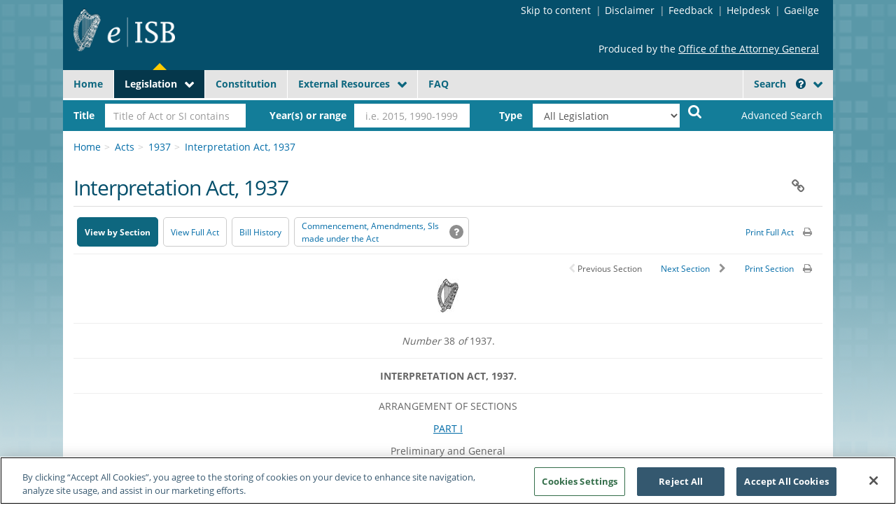

--- FILE ---
content_type: text/html
request_url: http://www.legislation.ie/eli/1937/act/38/enacted/en/html
body_size: 7389
content:
<!DOCTYPE html PUBLIC "-//W3C//DTD XHTML 1.0 Transitional//EN" "http://www.w3.org/TR/xhtml1/DTD/xhtml1-transitional.dtd">
<html lang="en" xmlns="http://www.w3.org/1999/xhtml" xml:lang="en" prefix="eli: http://data.europa.eu/eli/ontology# eisb: http://www.irishstatutebook.ie/eli/">
<head>
  <meta http-equiv="Content-Type" content="text/html;charset=UTF-8">

 
<!-- insert ELI metadata --><title>Interpretation Act, 1937</title>


            <meta name="description" content="">
            <meta name="viewport" content="width=device-width, initial-scale=1.0">
            <meta http-equiv="Content-Type" content="text/html;" />
            <meta name="DC.Title" content="electronic Irish Statute Book (eISB)" />
            <meta name="DC.Creator" content="electronic Irish Statute Book (eISB)" />
            <meta name="DC.Subject" scheme="PST" content="attorney general; legislation; republic of Ireland;Ireland;" />
            <meta name="DC.Subject" content="acts of the oireachtas; chronological tables; delegated legislation; ireland; irish statute book; primary legislation; secondary legislation; statutes; statutory instruments; statutory rules and orders; legislation directory; constitution; pre-1922 legislation;" />
            <meta name="DC.Publisher" content="Office of the Attorney General" />
            <meta name="copyright" content="(c) Houses of the Oireachtas service" />
            <meta name="DC.Language" scheme="ISO 639-1" content="en" />
            <meta name="generator" content="Irish Statute Book; electronic Irish Statute Book (eISB)" />
            <meta name="keywords" content="Irish Statute Book; irish legislation; Acts; statutory instruments; constitution" />
            <meta name="description" content="The electronic Irish Statute Book (eISB) comprises the Acts of the Oireachtas (Parliament), Statutory Instruments, Legislation Directory, Constitution and a limited number of pre-1922 Acts." />
              <link rel="stylesheet" href="/static/css/main.min.css">
              <link rel="stylesheet" href="/static/css/print.css" media="print">
              <script src="/bower_components/modernizr/modernizr.js"></script>
              <script src="/bower_components/ie-checker/ie-checker-min.js"></script>
              <script src="/bower_components/jquery/jquery.min.js"></script>
              <script src="/Search_scripts/simple_search.js" type="text/javascript"></script>
              <script src="/Search_scripts/search.js" type="text/javascript"></script>

            <!-- Global site tag (gtag.js) - Google Analytics -->
            <script async src="https://www.googletagmanager.com/gtag/js?id=G-SPHQ4PSMDB"></script>
            <script>
            window.dataLayer = window.dataLayer || [];
            function gtag(){dataLayer.push(arguments);}
            gtag('js', new Date());
            gtag('config', 'G-SPHQ4PSMDB ', { 'anonymize_ip': true });
            </script>
            <!-- Global site tag (gtag.js) - Google Analytics end -->

            <!-- OneTrust Cookies Consent Notice start for irishstatutebook.ie -->
            <script src="https://cdn.cookielaw.org/scripttemplates/otSDKStub.js"  type="text/javascript" charset="UTF-8" data-domain-script="0febb83a-0188-4e7b-a9aa-6aa48e8763cb" ></script>
            <script type="text/javascript">
            function OptanonWrapper() { }
            </script>
            <!-- OneTrust Cookies Consent Notice end for irishstatutebook.ie -->

            <!-- Browse Aloud -->
            <script type="text/javascript" src="https://www.browsealoud.com/plus/scripts/3.1.0/ba.js" crossorigin="anonymous" integrity="sha256-VCrJcQdV3IbbIVjmUyF7DnCqBbWD1BcZ/1sda2KWeFc= sha384-k2OQFn+wNFrKjU9HiaHAcHlEvLbfsVfvOnpmKBGWVBrpmGaIleDNHnnCJO4z2Y2H sha512-gxDfysgvGhVPSHDTieJ/8AlcIEjFbF3MdUgZZL2M5GXXDdIXCcX0CpH7Dh6jsHLOLOjRzTFdXASWZtxO+eMgyQ==">  </script>
            <!-- END -->

            </head>

            <body>
                  <div class="page-container">
                <!-- Header Section -->
                <header class="main-header">
                	<section class="leader">
                		<div class="col-xs-4 no-gutters">
                			<a class="logo" href="/index.html">
                				<img src="/static/images/header/logo.png" alt="eISB Site Logo">
                			</a>
                		</div>
                		<div class="col-xs-8 no-gutters">
                			<div class="upper-right">
                				<div class="english_language" lang="en">
                					<ol class="breadcrumb hidden-xs header-crumbs">
                						<li><a href="#container-fluid" class="skip-link">Skip to content</a></li>
                						<li><a href="/disclaimer.html">Disclaimer</a></li>
                						<li><a href="/feedback.html">Feedback</a></li>
                						<li><a href="/helpdesk.html">Helpdesk</a></li>
                						<li><a class="language_toggle" href="#" aria-label="Language switcher - Activate Gaeilge">Gaeilge</a></li>
                					</ol>
                				</div>
                				<div class="irish_language" lang="ga">
                					<ol class="breadcrumb hidden-xs header-crumbs">
                						<li><a href="#container-fluid" class="skip-link">Léim go dtí an t-ábhar</a></li>
                						<li><a href="/disclaimer.html">S&eacute;anadh</a></li>
                						<li><a href="/feedback.html">Aiseolas</a></li>
                						<li><a href="/helpdesk.html">Deasc chabhrach</a></li>
                						<li><a class="language_toggle" href="#">English</a></li>
                					</ol>
                				</div>

                				<ul class="visible-xs mobile-navigation">
                					<li>
                					  <div class="english_language" lang="en"><a class="language_toggle" href="#" aria-label="Language switcher - Activate Gaeilge">Gaeilge</a></div>
                					  <div class="irish_language" lang="ga"><a class="language_toggle" href="#">English</a></div>
                					</li>
                					<li class="search-toggle mobile-search-action">
                						<a aria-label="Search" data-toggle="dropdown-remain" data-hide=".mobile-navigation li a" data-target=".main-header .header-search, .main-header .search-btn" href="" role="button" aria-expanded="false"><i class="fa fa-search"></i></a>
                					</li>
                					<li class="mobile-nav-action">
                						<a aria-label="Menu" data-toggle="dropdown-remain" data-hide=".mobile-navigation li a" data-target=".main-header .navigation-bar" href="" role="button" aria-expanded="false"><i class="fa fa-bars"></i></a>
                					</li>
                				</ul>
                			</div>
                			<div class="lower-right hidden-xs">
                				<div class="english_language" lang="en">
                					<p>
                						Produced by the <a href="http://www.attorneygeneral.ie/" target="_blank">Office of the Attorney General</a>
                					</p>
                				</div>
                				<div class="irish_language" lang="ga">
                					<p>
                						T&aacute;irgthe ag <a href="http://www.attorneygeneral.ie/index_ga.html" target="_blank">Oifig an Ard-Aighne</a>
                					</p>
                				</div>
                			</div>
                		</div>
                		<!-- Browse Aloud -->
                		<div id="__ba_launchpad"></div>
                		<!-- Browse Aloud END -->
                	</section>
                	<nav class="navigation-bar hidden-xs">
                		<div class="english_language" lang="en">
                		<ul class="nav nav-pills">
                			<li data-nav="home"><a href="/index.html">Home</a></li>
                			<li class="dropdown" data-nav="acts">
                				<a class="dropdown-toggle" data-toggle="dropdown" href="" aria-haspopup="true" aria-expanded="false" role="button">Legislation</a>
                				<ul class="dropdown-menu" role="navigation">
                					<li><a href="/acts.html">Acts of the Oireachtas</a></li>
                					<li><a href="/statutory.html">Statutory Instruments</a></li>
                					<li><a href="/pre-acts.html">Pre-1922 Legislation</a></li>
                				</ul>
                			</li>
                			<li>
                				<a href="/eli/cons/en/html">Constitution</a>
                			</li>
                			<li class="dropdown">
                				<a class="dropdown-toggle" data-toggle="dropdown" href="" aria-haspopup="true" aria-expanded="false" role="button">External Resources</a>
                				<ul class="dropdown-menu" role="navigation">
                					<li><a href="http://www.oireachtas.ie/parliament/oireachtasbusiness/billslegislation/bills/" target="_blank">Bills (Houses of the Oireachtas)</a></li>
                					<li><a href="http://www.irisoifigiuil.ie/" target="_blank">Iris Oifigiúil / Official Gazette</a></li>
                					<li><a href="http://www.lawreform.ie/revised-acts.84.html" target="_blank">Revised Acts (LRC)</a></li>
                					<li><a href="http://revisedacts.lawreform.ie/classlist/intro" target="_blank">Classified List of Legislation (LRC)</a></li>
                					<li><a href="http://www.acts.ie/" target="_blank">Translations (acts.ie)</a></li>
                					<li><a href="http://www.oireachtas.ie/ViewDoc.asp?fn=/documents/bills28/acts/Alphabetical_List.htm&CatID=131&m=a" target="_blank">Translations (Houses of the Oireachtas)</a></li>
                					<li><a href="http://www.opw.ie/en/governmentpublications/" target="_blank">Government Publications for Sale</a></li>
                					<li><a href="http://eur-lex.europa.eu/homepage.html?locale=en" target="_blank">EU Law (EUR-Lex)</a></li>
                				</ul>
                			</li>
                			<li data-nav="faq"><a href="/faq.html">FAQ</a></li>
                			<li class="extra-mobile-button visible-xs"><a href="/disclaimer.html">Disclaimer</a></li>
                			<li class="extra-mobile-button visible-xs"><a href="/feedback.html">Feedback</a></li>
                			<li class="extra-mobile-button visible-xs"><a href="/helpdesk.html">Helpdesk</a></li>
                			<!-- Right side Button -->
                			<li class="search-toggle-btn pull-right dropdown search-btn hidden-xs">
                				<a href="#" data-toggle="dropdown-remain">Search <i class="fa fa-question-circle" data-tooltip-id="general_header-search" tabindex="0" role="button" aria-expanded="false" aria-label="Search tooltip"></i></a>
                			</li>
                		</ul>
                		</div>
                		<div class="irish_language" lang="ga">
                		<ul class="nav nav-pills">
                			<li data-nav="home"><a href="/index.html">Baile</a></li>
                			<li class="dropdown" data-nav="acts">
                				<a class="dropdown-toggle" data-toggle="dropdown" href="" aria-haspopup="true" aria-expanded="false">Reachta&iacute;ocht</a>
                				<ul class="dropdown-menu" role="navigation">
                					<li><a href="/acts.html">Achtanna an Oireachtais</a></li>
                					<li><a href="/statutory.html">Ionstraim&iacute; Reacht&uacute;la</a></li>
                					<li><a href="/pre-acts.html">Reachta&iacute;ocht R&eacute;amh-1922</a></li>
                				</ul>
                			</li>
                			<li>
                				<a href="/eli/cons/ga/html">Bunreacht</a>
                			</li>
                			<li class="dropdown">
                				<a class="dropdown-toggle" data-toggle="dropdown" href="" aria-haspopup="true" aria-expanded="false">Acmhainn&iacute; Seachtracha</a>
                				<ul class="dropdown-menu" role="navigation">
                					<li><a href="http://www.oireachtas.ie/parliament/oireachtasbusiness/billslegislation/bills/" target="_blank">Bill&iacute; (Tithe an Oireachtais)</a></li>
                					<li><a href="http://www.irisoifigiuil.ie/" target="_blank">Iris Oifigi&uacute;il</a></li>
                					<li><a href="http://www.lawreform.ie/revised-acts.84.html" target="_blank">Achtanna Athbhreithnithe (CAD) (An Coimisi&uacute;n um Athch&oacute;iri&uacute; an Dl&iacute;) </a></li>
                					<li><a href="http://revisedacts.lawreform.ie/classlist/intro" target="_blank">Liosta Rangaithe Reachta&iacute;ochta</a></li>
                					<li><a href="http://www.acts.ie/" target="_blank">Aistri&uacute;ch&aacute;in (achtanna.ie) </a></li>
                					<li><a href="http://www.oireachtas.ie/ViewDoc.asp?fn=/documents/bills28/acts/Alphabetical_List.htm&CatID=131&m=a" target="_blank">Aistri&uacute;ch&aacute;in (Tithe an Oireachtais) </a></li>
                					<li><a href="http://www.opw.ie/en/governmentpublications/" target="_blank">Foilseach&aacute;in Rialtais ar D&iacute;ol</a></li>
                					<li><a href="http://eur-lex.europa.eu/homepage.html?locale=en" target="_blank">Dl&iacute; AE (EUR-Lex)</a></li>
                				</ul>
                			</li>
                			<li data-nav="faq"><a href="/faq.html">CCanna (Ceisteanna Coitianta)</a></li>
                			<li class="extra-mobile-button visible-xs"><a href="/disclaimer.html">S&eacute;anadh</a></li>
                			<li class="extra-mobile-button visible-xs"><a href="/feedback.html">Aiseolas</a></li>
                			<li class="extra-mobile-button visible-xs"><a href="/helpdesk.html">Deasc chabhrach</a></li>
                			<!-- Right side Button -->
                			<li class="search-toggle-btn pull-right dropdown search-btn hidden-xs">
                				<a href="#" data-toggle="dropdown-remain">Cuardach <i class="fa fa-question-circle" data-tooltip-id="general_header-search-ga" tabindex="0"></i></a>
                			</li>
                		</ul>
                		</div>
                	</nav>
                	<search class="search-toggle header-search hidden-xs open">
                		<form id="simple_search_form" action="" method="get">
                			<!-- Column 2 -->
                			<div class="form-group column-2">
                				<div class="column-label">
                					<label class="" for="quick_search"><span class="english_language" lang="en">Title</span><span class="irish_language" lang="ga">Teideal</span></label>
                				</div>
                				<div class="column-field">
                					<input type="text" class="form-control" id="quick_search" placeholder="Title of Act or SI contains">
                				</div>
                			</div>
                			<!-- Column 3 -->
                			<div class="form-group column-3">
                				<div class="column-label">
                					<label class="" for="ss_years"><span class="english_language" lang="en">Year(s) or range</span><span class="irish_language" lang="ga">Bliain nó blianta nó raon</span></label>
                				</div>
                				<div class="column-field">
                					<input type="text" class="form-control" id="ss_years" placeholder=" i.e. 2015, 1990-1999">
                				</div>
                			</div>
                			<!-- Column 4 -->
                			<div class="form-group column-4">
                				<div class="column-label">
                					<label class="" for="header-search-type"><span class="english_language" lang="en">Type</span><span class="irish_language" lang="ga">Cineál</span></label>
                				</div>
                				<div class="column-field">
                					<select id="header-search-type" class="form-control">
                						<option id="ss_all" value="">All Legislation</option>
                						<option id="ss_acts" value="">Acts</option>
                						<option id="ss_si" value="">Statutory Instruments</option>
                					</select>
                				</div>
                			</div>
                			<!-- Column 5 -->
                			<div class="column-5">
                			  <button type="submit" class="btn btn-default xs-pull-right english_language" title="Search" aria-label="Start Search Legislation">
                				<i class="fa fa-search" aria-hidden="true"></i>
                			  </button>
                			  <button type="submit" class="btn btn-default xs-pull-right irish_language" title="Cuardach" aria-label="Tosaigh Cuardach Reachtúil">
                				<i class="fa fa-search" aria-hidden="true"></i>
                			  </button>
                			</div>
                			<!-- Column 1 -->
                			<div class="form-group column-1">
                				<a class="link-advanced-options" href="/advanced-search.html" role="link"><span class="english_language" lang="en">Advanced Search</span><span class="irish_language" lang="ga">Cuardach Casta</span></a>
                			</div>
                		</form>
                	</search>
                </header>
                <!-- end Header Section --> <main>



            <section class="main-content act-general page" data-single-column="true" data-highlight="acts">
                <div class="container-fluid" id="container-fluid">

                    <div class="row">
                        <div class="col-md-12">
                            <ol class="breadcrumb">
                                <li><a href="/index.html"><span class="english_language">Home</span><span class="irish_language">Baile</span></a></li>
                                <li><a href="/acts.html"><span class="english_language">Acts</span><span class="irish_language">Achtanna</span></a></li>
                                <li><a href="/1937/1937.html">1937</a></li>
                                <li class="active"><a href="index.html">Interpretation Act, 1937</a></li>
                            </ol>
                        </div>
                    </div>


                   
<!-- Page Title -->
                    <h1 class="row content-title col-md-12">
                        Interpretation Act, 1937
                        <div class="dropdown">
                            <a class="link chain dropdown-toggle" title="Permanent Page URL"
                                data-toggle="dropdown" role="button" tabindex="0" aria-expanded="false" aria-label="Copy Permanent Page URL"></a>
                            <ul class="dropdown-menu pull-right">
                                <li>
                                    <form name="url">
                                        <input type="text" id="social-share-url-input" value="" readonly/> <span>Permanent
                                            Page URL</span>
                                    </form>
                                </li>
                            </ul>
                        </div>
                    </h1>

                    <div class="js-stick-window-placeholder"></div>
                    <div class="js-stick-window" id="js-stick-window">
                    <div class="js-stick-inner">
                    <div id="includedActRow">
                        <div class="row">
                          <div class="col-md-9 col-sm-9">
                            <ul class="nav nav-pills document-toolbar" aria-label="Document navigation">
                              <li class="active">
                                <a href="index.html"><span class="english_language" role="button" lang="en" aria-label="View by Section">View by Section</span><span class="irish_language" role="button" lang="ga" aria-label="Amharc de réir Ailt">Amharc de réir Ailt</span></a>
                              </li>
                              <li>
                                <a href="print.html"><span class="english_language" role="button" lang="en" aria-label="View Full Act">View Full Act</span><span class="irish_language" role="button" lang="ga" aria-label="Amharc ar an Acht Iomlán">Amharc ar an Acht Iomlán</span></a>
                              </li>
                              
                    <li>
                        <a href="https://www.oireachtas.ie/en/bills/bill/1937/25/" target="_blank" aria-label="Bill History - Opens in new window on Oireachtas website">
                        <span class="english_language">Bill History</span>
                        <span class="irish_language">Stair Bille</span>
                        </a>
                    </li>
                    
                              <li>
                                <a href="/isbc/1937_38.html" class="toolbar-bigButton">
                                    <span class="english_language">Commencement, Amendments, SIs made under the Act <i class="icon-tooltip help" data-tooltip-id="act-page_amendments-pre2004" tabindex="0" role="button" aria-label="tooltip help" aria-expanded="false"></i></span>
                                    <span class="irish_language">Tosach Feidhme, Leasuithe, IRí arna ndéanamh faoin Acht <i class="icon-tooltip help" data-tooltip-id="act-page_amendments-pre2004-ga" tabindex="0"></i></span>
                                </a>
                              </li>
                             
<!-- No Revised Act -->
                            </ul>
                          </div>
                          <div class="col-md-3 col-sm-3 text-right">
                            <ul class="nav nav-pills document-toolbar md-pull-right sm-pull-right">
                             
<!-- pdf not available -->
                              <li><a href="print.html?printonload=true" class="btn"><span class="english_language" role="button" lang="en" aria-label="Print Full Act">Print Full Act</span><span class="irish_language" role="button" lang="ga" aria-label="Priontáil an tAcht Iomlán">Priontáil an tAcht Iomlán</span> <i class="fa fa-print"></i></a></li>
                            </ul>
                          </div>
                        </div>

                      </div>

                      <div class="clear-block"></div>
                      <hr>

                      <div class="row">
                        <div class="col-md-12 col-sm-12">
                          <ul class="nav nav-pills document-toolbar navigation-toolbar md-pull-right sm-pull-right">
                            <li><a href="" class="btn disabled"><i class="fa fa-chevron-left"></i> <span class="english_language" aria-label="Previous Section">Previous Section</span><span class="irish_language"aria-label="Alt Roimhe">Alt Roimhe</span></a></li>
                            <li><a href="/1937/en/act/pub/0038/sec0001.html" class="btn"><span class="english_language" aria-label="Next Section">Next Section</span><span class="irish_language" aria-label="An Chéad Alt Eile">An Chéad Alt Eile</span>  <i class="fa fa-chevron-right"></i></a></li>
                            <li><a href="#" class="btn btn-print-section"><span class="english_language" role="button" lang="en" aria-label="Print Section">Print Section</span><span class="irish_language" role="button" lang="ga" aria-label="Priontáil an tAlt">Priontáil an tAlt</span> <i class="fa fa-print"></i></a></li>
                          </ul>
                        </div>
                      </div>

                     
<!--
                  *
                  *     Original Content
                  *
                       -->
                       </div>
            </div>
                      <div class="act-content" id="act">

                <table> <tr><td valign="top"></td><td></td><td valign="top"><p style="display:block;text-align:center;">
<img src="/static/images/base/harp.jpg" alt="/static/images/base/harp.jpg" quality="GOOD"/></p>
 <tr><td></td><td></td><td><hr class="hr10"/> <tr><td valign="top"></td><td></td><td valign="top"><p style="display:block;text-align:center;margin-top:0.50em;margin-bottom:0.50em;">
<i>Number</i> 38 <i>of</i> 1937.</p>
 <tr><td></td><td></td><td><hr class="hr10"/> <tr><td valign="top"></td><td valign="top"></td><td valign="top"><p style="display:block;text-align:center;margin-top:0.50em;margin-bottom:0.50em;">
<b>INTERPRETATION ACT, 1937.</b></p>
 <tr><td></td><td></td><td><hr class="hr10"/> <tr><td valign="top"></td><td></td><td valign="top"><p style="display:block;text-align:center;margin-bottom:0.50em;">
ARRANGEMENT OF SECTIONS</p>
 <tr><td valign="top"></td><td></td><td valign="top"><p style="display:block;text-align:center;margin-bottom:0.50em;">

<a href="/1937/en/act/pub/0038/sec0001.html#parti" value1="">PART I</a>
</p>
 <tr><td valign="top"></td><td></td><td valign="top"><p style="display:block;text-align:center;margin-bottom:0.50em;">
<span class="smallcaps">Preliminary and General</span></p>
 <tr><td></td><td></td><td valign="top"><table width="100%" class="t1"><colgroup><col width="20%"/> <col width="80%"/></colgroup> <tr><td colspan="1" rowspan="1" valign="top">
<p style="display:block;text-align:right;">
Section</p>
</td>
 <td colspan="1" rowspan="1" valign="top">
</td>
</tr>
 <tr><td colspan="1" rowspan="1" valign="top">
<p style="display:block;margin-right:1.00em;text-align:right;margin-bottom:0.50em;">

<a href="/1937/en/act/pub/0038/sec0001.html#sec1" value1="">1.</a>
</p>
</td>
 <td colspan="1" rowspan="1" valign="top">
<p style="display:block;text-indent:-2.50em;margin-left:2.50em;margin-bottom:0.50em;">

<a href="/1937/en/act/pub/0038/sec0001.html#sec1" value1="">Short title.</a>
</p>
</td>
</tr>
 <tr><td colspan="1" rowspan="1" valign="top">
<p style="display:block;margin-right:1.00em;text-align:right;margin-bottom:0.50em;">

<a href="/1937/en/act/pub/0038/sec0002.html#sec2" value1="">2.</a>
</p>
</td>
 <td colspan="1" rowspan="1" valign="top">
<p style="display:block;text-indent:-2.50em;margin-left:2.50em;margin-bottom:0.50em;">

<a href="/1937/en/act/pub/0038/sec0002.html#sec2" value1="">Commencement.</a>
</p>
</td>
</tr>
 <tr><td colspan="1" rowspan="1" valign="top">
<p style="display:block;margin-right:1.00em;text-align:right;margin-bottom:0.50em;">

<a href="/1937/en/act/pub/0038/sec0003.html#sec3" value1="">3.</a>
</p>
</td>
 <td colspan="1" rowspan="1" valign="top">
<p style="display:block;text-indent:-2.50em;margin-left:2.50em;margin-bottom:0.50em;">

<a href="/1937/en/act/pub/0038/sec0003.html#sec3" value1="">Definitions.</a>
</p>
</td>
</tr>
 <tr><td colspan="1" rowspan="1" valign="top">
<p style="display:block;margin-right:1.00em;text-align:right;margin-bottom:0.50em;">

<a href="/1937/en/act/pub/0038/sec0004.html#sec4" value1="">4.</a>
</p>
</td>
 <td colspan="1" rowspan="1" valign="top">
<p style="display:block;text-indent:-2.50em;margin-left:2.50em;margin-bottom:0.50em;">

<a href="/1937/en/act/pub/0038/sec0004.html#sec4" value1="">Application to certain Acts of the Oireachtas of Saorstát Eireann.</a>
</p>
</td>
</tr>
 <tr><td colspan="1" rowspan="1" valign="top">
<p style="display:block;margin-right:1.00em;text-align:right;margin-bottom:0.50em;">

<a href="/1937/en/act/pub/0038/sec0005.html#sec5" value1="">5.</a>
</p>
</td>
 <td colspan="1" rowspan="1" valign="top">
<p style="display:block;text-indent:-2.50em;margin-left:2.50em;margin-bottom:0.50em;">

<a href="/1937/en/act/pub/0038/sec0005.html#sec5" value1="">Non-application of the Interpretation Act, 1923.</a>
</p>
</td>
</tr>
</table>
 <tr><td valign="top"></td><td></td><td valign="top"><p style="display:block;text-align:center;margin-bottom:0.50em;">

<a href="/1937/en/act/pub/0038/sec0006.html#partii" value1="">PART II</a>
</p>
 <tr><td valign="top"></td><td></td><td valign="top"><p style="display:block;text-align:center;margin-bottom:0.50em;">
<span class="smallcaps">Form, Citation, and Operation of Acts of the Oireachtas</span></p>
 <tr><td></td><td></td><td valign="top"><table width="100%" class="t1"><colgroup><col width="20%"/> <col width="80%"/></colgroup> <tr><td colspan="1" rowspan="1" valign="top">
<p style="display:block;margin-right:1.00em;text-align:right;margin-bottom:0.50em;">

<a href="/1937/en/act/pub/0038/sec0006.html#sec6" value1="">6.</a>
</p>
</td>
 <td colspan="1" rowspan="1" valign="top">
<p style="display:block;text-indent:-2.50em;margin-left:2.50em;margin-bottom:0.50em;">

<a href="/1937/en/act/pub/0038/sec0006.html#sec6" value1="">Form of Acts of the Oireachtas.</a>
</p>
</td>
</tr>
 <tr><td colspan="1" rowspan="1" valign="top">
<p style="display:block;margin-right:1.00em;text-align:right;margin-bottom:0.50em;">

<a href="/1937/en/act/pub/0038/sec0007.html#sec7" value1="">7.</a>
</p>
</td>
 <td colspan="1" rowspan="1" valign="top">
<p style="display:block;text-indent:-2.50em;margin-left:2.50em;margin-bottom:0.50em;">

<a href="/1937/en/act/pub/0038/sec0007.html#sec7" value1="">Citation of Acts of the Oireachtas.</a>
</p>
</td>
</tr>
 <tr><td colspan="1" rowspan="1" valign="top">
<p style="display:block;margin-right:1.00em;text-align:right;margin-bottom:0.50em;">

<a href="/1937/en/act/pub/0038/sec0008.html#sec8" value1="">8.</a>
</p>
</td>
 <td colspan="1" rowspan="1" valign="top">
<p style="display:block;text-indent:-2.50em;margin-left:2.50em;margin-bottom:0.50em;">

<a href="/1937/en/act/pub/0038/sec0008.html#sec8" value1="">Date of passing of Acts of the Oireachtas.</a>
</p>
</td>
</tr>
 <tr><td colspan="1" rowspan="1" valign="top">
<p style="display:block;margin-right:1.00em;text-align:right;margin-bottom:0.50em;">

<a href="/1937/en/act/pub/0038/sec0009.html#sec9" value1="">9.</a>
</p>
</td>
 <td colspan="1" rowspan="1" valign="top">
<p style="display:block;text-indent:-2.50em;margin-left:2.50em;margin-bottom:0.50em;">

<a href="/1937/en/act/pub/0038/sec0009.html#sec9" value1="">Commencement of Acts and instruments.</a>
</p>
</td>
</tr>
 <tr><td colspan="1" rowspan="1" valign="top">
<p style="display:block;margin-right:1.00em;text-align:right;margin-bottom:0.50em;">

<a href="/1937/en/act/pub/0038/sec0010.html#sec10" value1="">10.</a>
</p>
</td>
 <td colspan="1" rowspan="1" valign="top">
<p style="display:block;text-indent:-2.50em;margin-left:2.50em;margin-bottom:0.50em;">

<a href="/1937/en/act/pub/0038/sec0010.html#sec10" value1="">Exercise of statutory powers before commencement of the Act.</a>
</p>
</td>
</tr>
</table>
 <tr><td valign="top"></td><td></td><td valign="top"><p style="display:block;text-align:center;margin-bottom:0.50em;">

<a href="/1937/en/act/pub/0038/sec0011.html#partiii" value1="">PART III</a>
</p>
 <tr><td valign="top"></td><td></td><td valign="top"><p style="display:block;text-align:center;margin-bottom:0.50em;">
<span class="smallcaps">Meaning and Construction of Particular Words and Expressions</span></p>
 <tr><td></td><td></td><td valign="top"><table width="100%" class="t1"><colgroup><col width="20%"/> <col width="80%"/></colgroup> <tr><td colspan="1" rowspan="1" valign="top">
<p style="display:block;margin-right:1.00em;text-align:right;margin-bottom:0.50em;">

<a href="/1937/en/act/pub/0038/sec0011.html#sec11" value1="">11.</a>
</p>
</td>
 <td colspan="1" rowspan="1" valign="top">
<p style="display:block;text-indent:-2.50em;margin-left:2.50em;margin-bottom:0.50em;">

<a href="/1937/en/act/pub/0038/sec0011.html#sec11" value1="">Certain general rules of construction.</a>
</p>
</td>
</tr>
 <tr><td colspan="1" rowspan="1" valign="top">
<p style="display:block;margin-right:1.00em;text-align:right;margin-bottom:0.50em;">

<a href="/1937/en/act/pub/0038/sec0012.html#sec12" value1="">12.</a>
</p>
</td>
 <td colspan="1" rowspan="1" valign="top">
<p style="display:block;text-indent:-2.50em;margin-left:2.50em;margin-bottom:0.50em;">

<a href="/1937/en/act/pub/0038/sec0012.html#sec12" value1="">Interpretation of the expressions and words in the Schedule.</a>
</p>
</td>
</tr>
 <tr><td colspan="1" rowspan="1" valign="top">
<p style="display:block;margin-right:1.00em;text-align:right;margin-bottom:0.50em;">

<a href="/1937/en/act/pub/0038/sec0013.html#sec13" value1="">13.</a>
</p>
</td>
 <td colspan="1" rowspan="1" valign="top">
<p style="display:block;text-indent:-2.50em;margin-left:2.50em;margin-bottom:0.50em;">

<a href="/1937/en/act/pub/0038/sec0013.html#sec13" value1="">Construction of certain statutory instruments.</a>
</p>
</td>
</tr>
 <tr><td colspan="1" rowspan="1" valign="top">
<p style="display:block;margin-right:1.00em;text-align:right;margin-bottom:0.50em;">

<a href="/1937/en/act/pub/0038/sec0014.html#sec14" value1="">14.</a>
</p>
</td>
 <td colspan="1" rowspan="1" valign="top">
<p style="display:block;text-indent:-2.50em;margin-left:2.50em;margin-bottom:0.50em;">

<a href="/1937/en/act/pub/0038/sec0014.html#sec14" value1="">Offences under two or more laws.</a>
</p>
</td>
</tr>
</table>
 <tr><td valign="top"></td><td></td><td valign="top"><p style="display:block;text-align:center;margin-bottom:0.50em;">

<a href="/1937/en/act/pub/0038/sec0015.html#partiv" value1="">PART IV</a>
</p>
 <tr><td valign="top"></td><td></td><td valign="top"><p style="display:block;text-align:center;margin-bottom:0.50em;">
<span class="smallcaps">Statutory Powers and Duties</span></p>
 <tr><td></td><td></td><td valign="top"><table width="100%" class="t1"><colgroup><col width="20%"/> <col width="80%"/></colgroup> <tr><td colspan="1" rowspan="1" valign="top">
<p style="display:block;margin-right:1.00em;text-align:right;margin-bottom:0.50em;">

<a href="/1937/en/act/pub/0038/sec0015.html#sec15" value1="">15.</a>
</p>
</td>
 <td colspan="1" rowspan="1" valign="top">
<p style="display:block;text-indent:-2.50em;margin-left:2.50em;margin-bottom:0.50em;">

<a href="/1937/en/act/pub/0038/sec0015.html#sec15" value1="">Construction and exercise of statutory powers.</a>
</p>
</td>
</tr>
 <tr><td colspan="1" rowspan="1" valign="top">
<p style="display:block;margin-right:1.00em;text-align:right;margin-bottom:0.50em;">

<a href="/1937/en/act/pub/0038/sec0016.html#sec16" value1="">16.</a>
</p>
</td>
 <td colspan="1" rowspan="1" valign="top">
<p style="display:block;text-indent:-2.50em;margin-left:2.50em;margin-bottom:0.50em;">

<a href="/1937/en/act/pub/0038/sec0016.html#sec16" value1="">Construction and performance of statutory duties.</a>
</p>
</td>
</tr>
 <tr><td colspan="1" rowspan="1" valign="top">
<p style="display:block;margin-right:1.00em;text-align:right;margin-bottom:0.50em;">

<a href="/1937/en/act/pub/0038/sec0017.html#sec17" value1="">17.</a>
</p>
</td>
 <td colspan="1" rowspan="1" valign="top">
<p style="display:block;text-indent:-2.50em;margin-left:2.50em;margin-bottom:0.50em;">

<a href="/1937/en/act/pub/0038/sec0017.html#sec17" value1="">Rules of Court.</a>
</p>
</td>
</tr>
 <tr><td colspan="1" rowspan="1" valign="top">
<p style="display:block;margin-right:1.00em;text-align:right;margin-bottom:0.50em;">

<a href="/1937/en/act/pub/0038/sec0018.html#sec18" value1="">18.</a>
</p>
</td>
 <td colspan="1" rowspan="1" valign="top">
<p style="display:block;text-indent:-2.50em;margin-left:2.50em;margin-bottom:0.50em;">

<a href="/1937/en/act/pub/0038/sec0018.html#sec18" value1="">Service by post.</a>
</p>
</td>
</tr>
</table>
 <tr><td valign="top"></td><td></td><td valign="top"><p style="display:block;text-align:center;margin-bottom:0.50em;">

<a href="/1937/en/act/pub/0038/sec0019.html#partv" value1="">PART V</a>
</p>
 <tr><td valign="top"></td><td></td><td valign="top"><p style="display:block;text-align:center;margin-bottom:0.50em;">
<span class="smallcaps">Effect of Repeals and Revocations</span></p>
 <tr><td></td><td></td><td valign="top"><table width="100%" class="t1"><colgroup><col width="20%"/> <col width="80%"/></colgroup> <tr><td colspan="1" rowspan="1" valign="top">
<p style="display:block;margin-right:1.00em;text-align:right;margin-bottom:0.50em;">

<a href="/1937/en/act/pub/0038/sec0019.html#sec19" value1="">19.</a>
</p>
</td>
 <td colspan="1" rowspan="1" valign="top">
<p style="display:block;text-indent:-2.50em;margin-left:2.50em;margin-bottom:0.50em;">

<a href="/1937/en/act/pub/0038/sec0019.html#sec19" value1="">Date of operation of repeals and revocations.</a>
</p>
</td>
</tr>
 <tr><td colspan="1" rowspan="1" valign="top">
<p style="display:block;margin-right:1.00em;text-align:right;margin-bottom:0.50em;">

<a href="/1937/en/act/pub/0038/sec0020.html#sec20" value1="">20.</a>
</p>
</td>
 <td colspan="1" rowspan="1" valign="top">
<p style="display:block;text-indent:-2.50em;margin-left:2.50em;margin-bottom:0.50em;">

<a href="/1937/en/act/pub/0038/sec0020.html#sec20" value1="">Construction of references to repealed statutes and revoked instruments.</a>
</p>
</td>
</tr>
 <tr><td colspan="1" rowspan="1" valign="top">
<p style="display:block;margin-right:1.00em;text-align:right;margin-bottom:0.50em;">

<a href="/1937/en/act/pub/0038/sec0021.html#sec21" value1="">21.</a>
</p>
</td>
 <td colspan="1" rowspan="1" valign="top">
<p style="display:block;text-indent:-2.50em;margin-left:2.50em;margin-bottom:0.50em;">

<a href="/1937/en/act/pub/0038/sec0021.html#sec21" value1="">Operation of repeals, cessers, and terminations of statutes.</a>
</p>
</td>
</tr>
 <tr><td colspan="1" rowspan="1" valign="top">
<p style="display:block;margin-right:1.00em;text-align:right;margin-bottom:0.50em;">

<a href="/1937/en/act/pub/0038/sec0022.html#sec22" value1="">22.</a>
</p>
</td>
 <td colspan="1" rowspan="1" valign="top">
<p style="display:block;text-indent:-2.50em;margin-left:2.50em;margin-bottom:0.50em;">

<a href="/1937/en/act/pub/0038/sec0022.html#sec22" value1="">Operation of revocations, cessers and terminations of statutory instruments.</a>
</p>
</td>
</tr>
</table>
 <tr><td valign="top"></td><td></td><td valign="top"><p style="display:block;text-align:center;margin-bottom:0.50em;">

<a href="/1937/en/act/pub/0038/sched.html#sched" value1="">SCHEDULE</a>
</p>
 <tr><td></td><td></td><td><hr class="hr10"/> <tr><td></td><td></td><td valign="top"><table width="100%" class="t1"><colgroup><col width="60%"/> <col width="40%"/></colgroup> <tr><td colspan="2" rowspan="1" valign="top">
<p style="display:block;text-align:center;margin-top:0.50em;margin-bottom:0.50em;">
<small class="smallcaps">Act Referred to</small></p>
</td>
</tr>
 <tr><td colspan="1" rowspan="1" valign="top">
<p style="display:block;margin-bottom:0.50em;">
<small>
<a href="/1923/en/act/pub/0046/index.html" value1="">Interpretation Act, 1923</a>
</small></p>
</td>
 <td colspan="1" rowspan="1" valign="top">
<p style="display:block;margin-bottom:0.50em;">
<small>No. 46 of 1923</small></p>
</td>
</tr>
</table>
 <tr><td valign="top"></td><td></td><td valign="top"><p style="display:block;text-align:center;margin-top:0.50em;margin-bottom:0.50em;">
<img src="/static/images/base/harp.jpg" alt="/static/images/base/harp.jpg" quality="GOOD"/></p>
 <tr><td></td><td></td><td><hr class="hr10"/> <tr><td valign="top"></td><td></td><td valign="top"><p style="display:block;text-align:center;margin-top:0.50em;margin-bottom:0.50em;">
<i>Number</i> 38 <i>of</i> 1937.</p>
 <tr><td></td><td></td><td><hr class="hr10"/> <tr><td valign="top"></td><td></td><td valign="top"><p style="display:block;text-align:center;margin-top:0.50em;margin-bottom:0.50em;">
<b>INTERPRETATION ACT, 1937.</b></p>
 <tr><td></td><td></td><td><hr class="hr10"/> <tr><td valign="top"></td><td></td><td valign="top"><p style="display:block;text-indent:-1.50em;margin-left:1.50em;margin-bottom:0.50em;">
AN ACT TO MAKE, FOR THE PURPOSE OF THE CONSTITUTION OF IRELAND LATELY ENACTED BY THE PEOPLE, DIVERS PROVISIONS IN RELATION TO THE FORM, OPERATION, AND INTERPRETATION OF ACTS OF THE OIREACHTAS AND OF INSTRUMENTS MADE UNDER SUCH ACTS. [8<i>th December,</i> 1937.]</p>
 <tr><td valign="top"></td><td></td><td valign="top"><p style="display:block;text-indent:1.00em;margin-bottom:0.50em;">
BE IT ENACTED BY THE OIREACHTAS OF SAORSTÁT EIREANN AS FOLLOWS:&mdash;</p>

<!--End Content--></table>
            </div>
        </div>
        </section>
        </main>
        <footer class="md-col-12 footer">
        	<div class="col-xs-1 footer-logo">
        		<a class="logo" href="/index.html">
        			<img src="/static/images/header/logo.png" alt="eISB Site Footer Logo">
        		</a>
        	</div>
        	<div id="includedFooter">
        		<div class="shortcut-links">
        			<div class="english_language" lang="en">
        				<ul class="inline-list list-spacer">
        					<li><a href="/privacy-statement.html" title="Visit the Privacy Statement">Privacy Statement</a></li>
        					<li><a href="/accessibility.html" title="visit the Accessibility page">Accessibility</a></li>
        					<li><a href="/pdf/ELI_URI_schema.pdf" target="_blank" title="PDF about the European Legislation Identifier" aria-label="European Legislation Identifier (PDF) - Opens in new window">European Legislation Identifier (PDF)</a></li>
        					<li><a href="/open-data.html" title="visit the Open Data License page">Open Data License</a></li>
        					<li><a href="/cookie_settings.html" title="visit the Cookie List page">Cookie List</a></li>
        				</ul>
        			</div>
        			<div class="irish_language" lang="ga">
        				<ul class="inline-list list-spacer">
        					<li><a href="/privacy-statement.html" title="Visit the Privacy Statement">R&aacute;iteas Pr&iacute;obh&aacute;ideachais</a></li>
        					<li><a href="/accessibility.html" title="visit the Accessibility page">Inrochtaineacht</a></li>
        					<li><a href="/pdf/ELI_URI_schema_GA.pdf" target="_blank" title="PDF about the European Legislation Identifier">Aitheant&oacute;ir Eorpach Reachta&iacute;ochta (ELI)</a></li>
        					<li><a href="/open-data.html" title="visit the Open Data License page">Cead&uacute;nas Sonra&iacute; Oscailte</a></li>
        					<li><a href="/cookie_settings.html" title="Liosta Fianan">Liosta Fian&aacute;n</a></li>
        				</ul>
        			</div>
        		</div>
        		<div class="lower-right">
        			<div class="english_language" lang="en">
        				<cite>&copy; Government of Ireland. Oireachtas Copyright Material is reproduced with the permission of the Houses of the Oireachtas</cite>
        			</div>
        			<div class="irish_language" lang="ga">
        				<cite>&copy; Rialtas na h&Eacute;ireann. At&aacute;irgtear &aacute;bhar faoi Ch&oacute;ipcheart le cead &oacute; Thithe an Oireachtais</cite>
        			</div>
        		</div>
        	</div>

        </footer>

        </div>

          <!-- Top of Page Hook -->
          <a href="#" class="js-rise-hook english_language" aria-label="Back to top">
            <div class="inner">
              <i class="fa fa-arrow-up" aria-hidden="true"></i>
            </div>
          </a>
          <a href="#" class="js-rise-hook irish_language" aria-label="Fill go barr">
            <div class="inner">
              <i class="fa fa-arrow-up" aria-hidden="true"></i>
            </div>
          </a>

          <script src="/static/javascript/eisb.min.js"></script>
          <div id="saveTooltip" role="tooltip" style="display: none;"></div>


        </body>
        </html>

        

--- FILE ---
content_type: application/javascript
request_url: http://www.legislation.ie/bower_components/ie-checker/ie-checker-min.js
body_size: 315
content:
/*! IE-Checker v1.0.0 | (c) 2007-2015 The GrotesQ | https://github.com/Unk/IE-Checker */
!function(){var e=navigator.userAgent.toLowerCase();if(-1!=e.indexOf("msie")||-1!=e.indexOf("trident")){var a=11;e=/msie ([0-9]{1,}[\.0-9]{0,})/.exec(e),e&&(a=parseInt(e[1]));var i="";i+=" is-ie",i+=" ie"+a;for(var t=a+1;11>=t;t++)i+=" lt-ie"+t;document.getElementsByTagName("html")[0].className+=i}}();

--- FILE ---
content_type: application/javascript
request_url: http://www.legislation.ie/static/javascript/eisb.min.js
body_size: 15178
content:
var requirejs,require,define;!function(global){function isFunction(e){return"[object Function]"===ostring.call(e)}function isArray(e){return"[object Array]"===ostring.call(e)}function each(e,t){if(e){var a;for(a=0;a<e.length&&(!e[a]||!t(e[a],a,e));a+=1);}}function eachReverse(e,t){if(e){var a;for(a=e.length-1;a>-1&&(!e[a]||!t(e[a],a,e));a-=1);}}function hasProp(e,t){return hasOwn.call(e,t)}function getOwn(e,t){return hasProp(e,t)&&e[t]}function eachProp(e,t){var a;for(a in e)if(hasProp(e,a)&&t(e[a],a))break}function mixin(e,t,a,n){return t&&eachProp(t,function(t,i){(a||!hasProp(e,i))&&(!n||"object"!=typeof t||!t||isArray(t)||isFunction(t)||t instanceof RegExp?e[i]=t:(e[i]||(e[i]={}),mixin(e[i],t,a,n)))}),e}function bind(e,t){return function(){return t.apply(e,arguments)}}function scripts(){return document.getElementsByTagName("script")}function defaultOnError(e){throw e}function getGlobal(e){if(!e)return e;var t=global;return each(e.split("."),function(e){t=t[e]}),t}function makeError(e,t,a,n){var i=new Error(t+"\nhttp://requirejs.org/docs/errors.html#"+e);return i.requireType=e,i.requireModules=n,a&&(i.originalError=a),i}function newContext(e){function t(e){var t,a;for(t=0;t<e.length;t++)if(a=e[t],"."===a)e.splice(t,1),t-=1;else if(".."===a){if(0===t||1===t&&".."===e[2]||".."===e[t-1])continue;t>0&&(e.splice(t-1,2),t-=2)}}function a(e,a,n){var i,r,o,s,c,l,u,d,h,f,p,m,g=a&&a.split("/"),b=C.map,v=b&&b["*"];if(e&&(e=e.split("/"),u=e.length-1,C.nodeIdCompat&&jsSuffixRegExp.test(e[u])&&(e[u]=e[u].replace(jsSuffixRegExp,"")),"."===e[0].charAt(0)&&g&&(m=g.slice(0,g.length-1),e=m.concat(e)),t(e),e=e.join("/")),n&&b&&(g||v)){o=e.split("/");e:for(s=o.length;s>0;s-=1){if(l=o.slice(0,s).join("/"),g)for(c=g.length;c>0;c-=1)if(r=getOwn(b,g.slice(0,c).join("/")),r&&(r=getOwn(r,l))){d=r,h=s;break e}!f&&v&&getOwn(v,l)&&(f=getOwn(v,l),p=s)}!d&&f&&(d=f,h=p),d&&(o.splice(0,h,d),e=o.join("/"))}return i=getOwn(C.pkgs,e),i?i:e}function n(e){isBrowser&&each(scripts(),function(t){return t.getAttribute("data-requiremodule")===e&&t.getAttribute("data-requirecontext")===x.contextName?(t.parentNode.removeChild(t),!0):void 0})}function i(e){var t=getOwn(C.paths,e);return t&&isArray(t)&&t.length>1?(t.shift(),x.require.undef(e),x.makeRequire(null,{skipMap:!0})([e]),!0):void 0}function r(e){var t,a=e?e.indexOf("!"):-1;return a>-1&&(t=e.substring(0,a),e=e.substring(a+1,e.length)),[t,e]}function o(e,t,n,i){var o,s,c,l,u=null,d=t?t.name:null,h=e,f=!0,p="";return e||(f=!1,e="_@r"+(j+=1)),l=r(e),u=l[0],e=l[1],u&&(u=a(u,d,i),s=getOwn(I,u)),e&&(u?p=s&&s.normalize?s.normalize(e,function(e){return a(e,d,i)}):-1===e.indexOf("!")?a(e,d,i):e:(p=a(e,d,i),l=r(p),u=l[0],p=l[1],n=!0,o=x.nameToUrl(p))),c=!u||s||n?"":"_unnormalized"+(N+=1),{prefix:u,name:p,parentMap:t,unnormalized:!!c,url:o,originalName:h,isDefine:f,id:(u?u+"!"+p:p)+c}}function s(e){var t=e.id,a=getOwn(q,t);return a||(a=q[t]=new x.Module(e)),a}function c(e,t,a){var n=e.id,i=getOwn(q,n);!hasProp(I,n)||i&&!i.defineEmitComplete?(i=s(e),i.error&&"error"===t?a(i.error):i.on(t,a)):"defined"===t&&a(I[n])}function l(e,t){var a=e.requireModules,n=!1;t?t(e):(each(a,function(t){var a=getOwn(q,t);a&&(a.error=e,a.events.error&&(n=!0,a.emit("error",e)))}),n||req.onError(e))}function u(){globalDefQueue.length&&(each(globalDefQueue,function(e){var t=e[0];"string"==typeof t&&(x.defQueueMap[t]=!0),T.push(e)}),globalDefQueue=[])}function d(e){delete q[e],delete E[e]}function h(e,t,a){var n=e.map.id;e.error?e.emit("error",e.error):(t[n]=!0,each(e.depMaps,function(n,i){var r=n.id,o=getOwn(q,r);!o||e.depMatched[i]||a[r]||(getOwn(t,r)?(e.defineDep(i,I[r]),e.check()):h(o,t,a))}),a[n]=!0)}function f(){var e,t,a=1e3*C.waitSeconds,r=a&&x.startTime+a<(new Date).getTime(),o=[],s=[],c=!1,u=!0;if(!v){if(v=!0,eachProp(E,function(e){var a=e.map,l=a.id;if(e.enabled&&(a.isDefine||s.push(e),!e.error))if(!e.inited&&r)i(l)?(t=!0,c=!0):(o.push(l),n(l));else if(!e.inited&&e.fetched&&a.isDefine&&(c=!0,!a.prefix))return u=!1}),r&&o.length)return e=makeError("timeout","Load timeout for modules: "+o,null,o),e.contextName=x.contextName,l(e);u&&each(s,function(e){h(e,{},{})}),r&&!t||!c||!isBrowser&&!isWebWorker||S||(S=setTimeout(function(){S=0,f()},50)),v=!1}}function p(e){hasProp(I,e[0])||s(o(e[0],null,!0)).init(e[1],e[2])}function m(e,t,a,n){e.detachEvent&&!isOpera?n&&e.detachEvent(n,t):e.removeEventListener(a,t,!1)}function g(e){var t=e.currentTarget||e.srcElement;return m(t,x.onScriptLoad,"load","onreadystatechange"),m(t,x.onScriptError,"error"),{node:t,id:t&&t.getAttribute("data-requiremodule")}}function b(){var e;for(u();T.length;){if(e=T.shift(),null===e[0])return l(makeError("mismatch","Mismatched anonymous define() module: "+e[e.length-1]));p(e)}x.defQueueMap={}}var v,y,x,w,S,C={waitSeconds:7,baseUrl:"./",paths:{},bundles:{},pkgs:{},shim:{},config:{}},q={},E={},k={},T=[],I={},A={},M={},j=1,N=1;return w={require:function(e){return e.require?e.require:e.require=x.makeRequire(e.map)},exports:function(e){return e.usingExports=!0,e.map.isDefine?e.exports?I[e.map.id]=e.exports:e.exports=I[e.map.id]={}:void 0},module:function(e){return e.module?e.module:e.module={id:e.map.id,uri:e.map.url,config:function(){return getOwn(C.config,e.map.id)||{}},exports:e.exports||(e.exports={})}}},y=function(e){this.events=getOwn(k,e.id)||{},this.map=e,this.shim=getOwn(C.shim,e.id),this.depExports=[],this.depMaps=[],this.depMatched=[],this.pluginMaps={},this.depCount=0},y.prototype={init:function(e,t,a,n){n=n||{},this.inited||(this.factory=t,a?this.on("error",a):this.events.error&&(a=bind(this,function(e){this.emit("error",e)})),this.depMaps=e&&e.slice(0),this.errback=a,this.inited=!0,this.ignore=n.ignore,n.enabled||this.enabled?this.enable():this.check())},defineDep:function(e,t){this.depMatched[e]||(this.depMatched[e]=!0,this.depCount-=1,this.depExports[e]=t)},fetch:function(){if(!this.fetched){this.fetched=!0,x.startTime=(new Date).getTime();var e=this.map;return this.shim?void x.makeRequire(this.map,{enableBuildCallback:!0})(this.shim.deps||[],bind(this,function(){return e.prefix?this.callPlugin():this.load()})):e.prefix?this.callPlugin():this.load()}},load:function(){var e=this.map.url;A[e]||(A[e]=!0,x.load(this.map.id,e))},check:function(){if(this.enabled&&!this.enabling){var e,t,a=this.map.id,n=this.depExports,i=this.exports,r=this.factory;if(this.inited){if(this.error)this.emit("error",this.error);else if(!this.defining){if(this.defining=!0,this.depCount<1&&!this.defined){if(isFunction(r)){try{i=x.execCb(a,r,n,i)}catch(o){e=o}if(this.map.isDefine&&void 0===i&&(t=this.module,t?i=t.exports:this.usingExports&&(i=this.exports)),e){if(this.events.error&&this.map.isDefine||req.onError!==defaultOnError)return e.requireMap=this.map,e.requireModules=this.map.isDefine?[this.map.id]:null,e.requireType=this.map.isDefine?"define":"require",l(this.error=e);"undefined"!=typeof console&&console.error?console.error(e):req.onError(e)}}else i=r;if(this.exports=i,this.map.isDefine&&!this.ignore&&(I[a]=i,req.onResourceLoad)){var s=[];each(this.depMaps,function(e){s.push(e.normalizedMap||e)}),req.onResourceLoad(x,this.map,s)}d(a),this.defined=!0}this.defining=!1,this.defined&&!this.defineEmitted&&(this.defineEmitted=!0,this.emit("defined",this.exports),this.defineEmitComplete=!0)}}else hasProp(x.defQueueMap,a)||this.fetch()}},callPlugin:function(){var e=this.map,t=e.id,n=o(e.prefix);this.depMaps.push(n),c(n,"defined",bind(this,function(n){var i,r,u,h=getOwn(M,this.map.id),f=this.map.name,p=this.map.parentMap?this.map.parentMap.name:null,m=x.makeRequire(e.parentMap,{enableBuildCallback:!0});return this.map.unnormalized?(n.normalize&&(f=n.normalize(f,function(e){return a(e,p,!0)})||""),r=o(e.prefix+"!"+f,this.map.parentMap),c(r,"defined",bind(this,function(e){this.map.normalizedMap=r,this.init([],function(){return e},null,{enabled:!0,ignore:!0})})),u=getOwn(q,r.id),void(u&&(this.depMaps.push(r),this.events.error&&u.on("error",bind(this,function(e){this.emit("error",e)})),u.enable()))):h?(this.map.url=x.nameToUrl(h),void this.load()):(i=bind(this,function(e){this.init([],function(){return e},null,{enabled:!0})}),i.error=bind(this,function(e){this.inited=!0,this.error=e,e.requireModules=[t],eachProp(q,function(e){0===e.map.id.indexOf(t+"_unnormalized")&&d(e.map.id)}),l(e)}),i.fromText=bind(this,function(a,n){var r=e.name,c=o(r),u=useInteractive;n&&(a=n),u&&(useInteractive=!1),s(c),hasProp(C.config,t)&&(C.config[r]=C.config[t]);try{req.exec(a)}catch(d){return l(makeError("fromtexteval","fromText eval for "+t+" failed: "+d,d,[t]))}u&&(useInteractive=!0),this.depMaps.push(c),x.completeLoad(r),m([r],i)}),void n.load(e.name,m,i,C))})),x.enable(n,this),this.pluginMaps[n.id]=n},enable:function(){E[this.map.id]=this,this.enabled=!0,this.enabling=!0,each(this.depMaps,bind(this,function(e,t){var a,n,i;if("string"==typeof e){if(e=o(e,this.map.isDefine?this.map:this.map.parentMap,!1,!this.skipMap),this.depMaps[t]=e,i=getOwn(w,e.id))return void(this.depExports[t]=i(this));this.depCount+=1,c(e,"defined",bind(this,function(e){this.undefed||(this.defineDep(t,e),this.check())})),this.errback?c(e,"error",bind(this,this.errback)):this.events.error&&c(e,"error",bind(this,function(e){this.emit("error",e)}))}a=e.id,n=q[a],hasProp(w,a)||!n||n.enabled||x.enable(e,this)})),eachProp(this.pluginMaps,bind(this,function(e){var t=getOwn(q,e.id);t&&!t.enabled&&x.enable(e,this)})),this.enabling=!1,this.check()},on:function(e,t){var a=this.events[e];a||(a=this.events[e]=[]),a.push(t)},emit:function(e,t){each(this.events[e],function(e){e(t)}),"error"===e&&delete this.events[e]}},x={config:C,contextName:e,registry:q,defined:I,urlFetched:A,defQueue:T,defQueueMap:{},Module:y,makeModuleMap:o,nextTick:req.nextTick,onError:l,configure:function(e){e.baseUrl&&"/"!==e.baseUrl.charAt(e.baseUrl.length-1)&&(e.baseUrl+="/");var t=C.shim,a={paths:!0,bundles:!0,config:!0,map:!0};eachProp(e,function(e,t){a[t]?(C[t]||(C[t]={}),mixin(C[t],e,!0,!0)):C[t]=e}),e.bundles&&eachProp(e.bundles,function(e,t){each(e,function(e){e!==t&&(M[e]=t)})}),e.shim&&(eachProp(e.shim,function(e,a){isArray(e)&&(e={deps:e}),!e.exports&&!e.init||e.exportsFn||(e.exportsFn=x.makeShimExports(e)),t[a]=e}),C.shim=t),e.packages&&each(e.packages,function(e){var t,a;e="string"==typeof e?{name:e}:e,a=e.name,t=e.location,t&&(C.paths[a]=e.location),C.pkgs[a]=e.name+"/"+(e.main||"main").replace(currDirRegExp,"").replace(jsSuffixRegExp,"")}),eachProp(q,function(e,t){e.inited||e.map.unnormalized||(e.map=o(t,null,!0))}),(e.deps||e.callback)&&x.require(e.deps||[],e.callback)},makeShimExports:function(e){function t(){var t;return e.init&&(t=e.init.apply(global,arguments)),t||e.exports&&getGlobal(e.exports)}return t},makeRequire:function(t,i){function r(a,n,c){var u,d,h;return i.enableBuildCallback&&n&&isFunction(n)&&(n.__requireJsBuild=!0),"string"==typeof a?isFunction(n)?l(makeError("requireargs","Invalid require call"),c):t&&hasProp(w,a)?w[a](q[t.id]):req.get?req.get(x,a,t,r):(d=o(a,t,!1,!0),u=d.id,hasProp(I,u)?I[u]:l(makeError("notloaded",'Module name "'+u+'" has not been loaded yet for context: '+e+(t?"":". Use require([])")))):(b(),x.nextTick(function(){b(),h=s(o(null,t)),h.skipMap=i.skipMap,h.init(a,n,c,{enabled:!0}),f()}),r)}return i=i||{},mixin(r,{isBrowser:isBrowser,toUrl:function(e){var n,i=e.lastIndexOf("."),r=e.split("/")[0],o="."===r||".."===r;return-1!==i&&(!o||i>1)&&(n=e.substring(i,e.length),e=e.substring(0,i)),x.nameToUrl(a(e,t&&t.id,!0),n,!0)},defined:function(e){return hasProp(I,o(e,t,!1,!0).id)},specified:function(e){return e=o(e,t,!1,!0).id,hasProp(I,e)||hasProp(q,e)}}),t||(r.undef=function(e){u();var a=o(e,t,!0),i=getOwn(q,e);i.undefed=!0,n(e),delete I[e],delete A[a.url],delete k[e],eachReverse(T,function(t,a){t[0]===e&&T.splice(a,1)}),delete x.defQueueMap[e],i&&(i.events.defined&&(k[e]=i.events),d(e))}),r},enable:function(e){var t=getOwn(q,e.id);t&&s(e).enable()},completeLoad:function(e){var t,a,n,r=getOwn(C.shim,e)||{},o=r.exports;for(u();T.length;){if(a=T.shift(),null===a[0]){if(a[0]=e,t)break;t=!0}else a[0]===e&&(t=!0);p(a)}if(x.defQueueMap={},n=getOwn(q,e),!t&&!hasProp(I,e)&&n&&!n.inited){if(!(!C.enforceDefine||o&&getGlobal(o)))return i(e)?void 0:l(makeError("nodefine","No define call for "+e,null,[e]));p([e,r.deps||[],r.exportsFn])}f()},nameToUrl:function(e,t,a){var n,i,r,o,s,c,l,u=getOwn(C.pkgs,e);if(u&&(e=u),l=getOwn(M,e))return x.nameToUrl(l,t,a);if(req.jsExtRegExp.test(e))s=e+(t||"");else{for(n=C.paths,i=e.split("/"),r=i.length;r>0;r-=1)if(o=i.slice(0,r).join("/"),c=getOwn(n,o)){isArray(c)&&(c=c[0]),i.splice(0,r,c);break}s=i.join("/"),s+=t||(/^data\:|\?/.test(s)||a?"":".js"),s=("/"===s.charAt(0)||s.match(/^[\w\+\.\-]+:/)?"":C.baseUrl)+s}return C.urlArgs?s+((-1===s.indexOf("?")?"?":"&")+C.urlArgs):s},load:function(e,t){req.load(x,e,t)},execCb:function(e,t,a,n){return t.apply(n,a)},onScriptLoad:function(e){if("load"===e.type||readyRegExp.test((e.currentTarget||e.srcElement).readyState)){interactiveScript=null;var t=g(e);x.completeLoad(t.id)}},onScriptError:function(e){var t=g(e);if(!i(t.id)){var a=[];return eachProp(q,function(e,n){0!==n.indexOf("_@r")&&each(e.depMaps,function(e){return e.id===t.id&&a.push(n),!0})}),l(makeError("scripterror",'Script error for "'+t.id+(a.length?'", needed by: '+a.join(", "):'"'),e,[t.id]))}}},x.require=x.makeRequire(),x}function getInteractiveScript(){return interactiveScript&&"interactive"===interactiveScript.readyState?interactiveScript:(eachReverse(scripts(),function(e){return"interactive"===e.readyState?interactiveScript=e:void 0}),interactiveScript)}var req,s,head,baseElement,dataMain,src,interactiveScript,currentlyAddingScript,mainScript,subPath,version="2.1.22",commentRegExp=/(\/\*([\s\S]*?)\*\/|([^:]|^)\/\/(.*)$)/gm,cjsRequireRegExp=/[^.]\s*require\s*\(\s*["']([^'"\s]+)["']\s*\)/g,jsSuffixRegExp=/\.js$/,currDirRegExp=/^\.\//,op=Object.prototype,ostring=op.toString,hasOwn=op.hasOwnProperty,ap=Array.prototype,isBrowser=!("undefined"==typeof window||"undefined"==typeof navigator||!window.document),isWebWorker=!isBrowser&&"undefined"!=typeof importScripts,readyRegExp=isBrowser&&"PLAYSTATION 3"===navigator.platform?/^complete$/:/^(complete|loaded)$/,defContextName="_",isOpera="undefined"!=typeof opera&&"[object Opera]"===opera.toString(),contexts={},cfg={},globalDefQueue=[],useInteractive=!1;if("undefined"==typeof define){if("undefined"!=typeof requirejs){if(isFunction(requirejs))return;cfg=requirejs,requirejs=void 0}"undefined"==typeof require||isFunction(require)||(cfg=require,require=void 0),req=requirejs=function(e,t,a,n){var i,r,o=defContextName;return isArray(e)||"string"==typeof e||(r=e,isArray(t)?(e=t,t=a,a=n):e=[]),r&&r.context&&(o=r.context),i=getOwn(contexts,o),i||(i=contexts[o]=req.s.newContext(o)),r&&i.configure(r),i.require(e,t,a)},req.config=function(e){return req(e)},req.nextTick="undefined"!=typeof setTimeout?function(e){setTimeout(e,4)}:function(e){e()},require||(require=req),req.version=version,req.jsExtRegExp=/^\/|:|\?|\.js$/,req.isBrowser=isBrowser,s=req.s={contexts:contexts,newContext:newContext},req({}),each(["toUrl","undef","defined","specified"],function(e){req[e]=function(){var t=contexts[defContextName];return t.require[e].apply(t,arguments)}}),isBrowser&&(head=s.head=document.getElementsByTagName("head")[0],baseElement=document.getElementsByTagName("base")[0],baseElement&&(head=s.head=baseElement.parentNode)),req.onError=defaultOnError,req.createNode=function(e,t,a){var n=e.xhtml?document.createElementNS("http://www.w3.org/1999/xhtml","html:script"):document.createElement("script");return n.type=e.scriptType||"text/javascript",n.charset="utf-8",n.async=!0,n},req.load=function(e,t,a){var n,i=e&&e.config||{};if(isBrowser)return n=req.createNode(i,t,a),i.onNodeCreated&&i.onNodeCreated(n,i,t,a),n.setAttribute("data-requirecontext",e.contextName),n.setAttribute("data-requiremodule",t),!n.attachEvent||n.attachEvent.toString&&n.attachEvent.toString().indexOf("[native code")<0||isOpera?(n.addEventListener("load",e.onScriptLoad,!1),n.addEventListener("error",e.onScriptError,!1)):(useInteractive=!0,n.attachEvent("onreadystatechange",e.onScriptLoad)),n.src=a,currentlyAddingScript=n,baseElement?head.insertBefore(n,baseElement):head.appendChild(n),currentlyAddingScript=null,n;if(isWebWorker)try{importScripts(a),e.completeLoad(t)}catch(r){e.onError(makeError("importscripts","importScripts failed for "+t+" at "+a,r,[t]))}},isBrowser&&!cfg.skipDataMain&&eachReverse(scripts(),function(e){return head||(head=e.parentNode),dataMain=e.getAttribute("data-main"),dataMain?(mainScript=dataMain,cfg.baseUrl||(src=mainScript.split("/"),mainScript=src.pop(),subPath=src.length?src.join("/")+"/":"./",cfg.baseUrl=subPath),mainScript=mainScript.replace(jsSuffixRegExp,""),req.jsExtRegExp.test(mainScript)&&(mainScript=dataMain),cfg.deps=cfg.deps?cfg.deps.concat(mainScript):[mainScript],!0):void 0}),define=function(e,t,a){var n,i;"string"!=typeof e&&(a=t,t=e,e=null),isArray(t)||(a=t,t=null),!t&&isFunction(a)&&(t=[],a.length&&(a.toString().replace(commentRegExp,"").replace(cjsRequireRegExp,function(e,a){t.push(a)}),t=(1===a.length?["require"]:["require","exports","module"]).concat(t))),useInteractive&&(n=currentlyAddingScript||getInteractiveScript(),n&&(e||(e=n.getAttribute("data-requiremodule")),i=contexts[n.getAttribute("data-requirecontext")])),i?(i.defQueue.push([e,t,a]),i.defQueueMap[e]=!0):globalDefQueue.push([e,t,a])},define.amd={jQuery:!0},req.exec=function(text){return eval(text)},req(cfg)}}(this),define("requirejs",function(){}),define("acts-sticky-header",["jquery"],function(e){"use strict";var t,a,n=e(window),i=e("#js-stick-window"),r=e(".main-content");if(r.hasClass("act-single")||r.hasClass("act-general")){if(!i.length)return;setTimeout(function(){a=i.offset()},500),e(".js-stick-window-placeholder").css({height:i.height()}),n.scroll(function(){a&&(t=n.scrollTop(),r[a.top<t?"addClass":"removeClass"]("js-sticky-header"))})}}),define("acts-year-select",["jquery"],function(e){"use strict";function t(t,i){if(a=e(i),a.length){for(n=t[1];n>=t[0];n--)o+='<option value="'+n+'">',o+=n,o+="</option>";a.append(o)}}var a,n,i="#js-datatables-year-filter",r="#js-datatables-year-input",o="";e(i).length&&t([1922,(new Date).getFullYear()],i),e(r).on("change",function(){for(var t=e("datalist")[0].options,a=e(this).val(),n=0;n<t.length;n++)if(t[n].value===a){e(this).hasClass("statutory")?window.location="/"+a+"/statutory.html":window.location="/"+a+"/"+a+".html";break}}),e(".year-filter").on("change",function(){var t=this.options[this.selectedIndex].value;t&&(e(this).hasClass("statutory")?window.location="/"+t+"/statutory.html":window.location="/"+t+"/"+t+".html")})}),define("cookies",["jquery"],function(e){"use strict";var t=e("#cookie-notice"),a="cookies-agreed-state",n=sessionStorage.getItem(a);if(0!==t.length&&!n)return t.removeClass("hide").find("button.close").on("click",function(){sessionStorage.setItem(a,!0)}),{}}),define("datatable-plugins/datatable-extended",["jquery","datatables"],function(e){"use strict";return e.extend(e.fn.dataTableExt.oSort,{"numbered-only-asc":function(e,t){var a=0;return e=parseFloat(e.replace(/[^\d\+]/g,"")),t=parseFloat(t.replace(/[^\d\+]/g,"")),e>t?a=1:t>e&&(a=-1),a},"numbered-only-desc":function(e,t){var a=0;return e=parseFloat(e.replace(/[^\d\+]/g,"")),t=parseFloat(t.replace(/[^\d\+]/g,"")),e>t?a=-1:t>e&&(a=1),a}}),e}),define("datatable-plugins/datatable-filters",["jquery","datatables"],function(e){"use strict";function t(t,a){var n="Number of Act",i=function(e){return e?"^"+e:""};("public-acts-dtb"===a||"statutory-instruments-dtb"===a)&&("statutory-instruments-dtb"===a&&(n="Number of SI"),e("#"+a+"_wrapper").prepend('<div id="DataTables_TableNumber_'+a+'_filter" data-tip="Search by number" class="dataTables_filter"><label>Refine by<input type="search" class="dataTables_filterNumber" data-table="'+a+'" placeholder="'+n+'" /><i class="fa fa-times numberSearchX"></i></label></div>')),e("#"+a+"_filter label").append('<i class="fa fa-times titleSearchX"></i>'),e("#"+a+"_filter label input").attr("data-table",a),e("#"+a+"_filter label input").attr("id","titleSearch"),e("#public-acts-dtb_filter input").addClass("titleSearch"),e("#statutory-instruments-dtb_filter input").addClass("titleSearch"),e("#constitutional-amendments-dtb_filter input").addClass("titleSearch"),e("#private-acts-dtb_filter input").addClass("titleSearch"),e("input.titleSearch").on("keyup",function(){e("#"+e(this).data("table")).DataTable().columns(1).search(i(this.value)).draw()}),e(".dataTables_filterNumber").on("keyup",function(){e("#"+e(this).data("table")).DataTable().columns(0).search(i(this.value)).draw()}),e(".dataTables_filter label input").each(function(){var t=e(this),a=t.parent();t.bind("propertychange change click keyup input paste",function(){""!==t.val()?a.addClass("show"):a.removeClass("show")})}),e(".dataTables_filter label .numberSearchX").on("click",function(){var t=e(this).prev("input");t.val(""),t.hasClass("dataTables_filterNumber")&&e("#"+t.data("table")).DataTable().search("").columns(0).search("").draw()}),e(".dataTables_filter label .titleSearchX").on("click",function(t){t.preventDefault(),e("#titleSearch").val(""),e("#"+e(this).prev("input").data("table")).DataTable().search("").columns(1).search("").draw()})}return{initialize:t}}),define("datatable-plugins/datatable-tooltip",["jquery","datatables"],function(e){"use strict";e(".datatable tr th").hover(function(){var t=e(this).data("tip");if(t){e(this).append('<span class="tip">'+t+"</span>");var a=e(this).parents("thead"),n=a.offset();a.on("mousemove",function(t){e(this).find(".tip").css({left:t.pageX-n.left,top:t.pageY-n.top})})}},function(){e(".tip").remove()})}),define("datatable-plugins/datatable-stick-menu",["jquery","datatables"],function(e){"use strict";function t(){var t,a=e(".datatable-breadcrumb"),n=a.outerHeight()+80,i=a.find("a"),r=i.map(function(){var t=e(e(this).attr("href"));return t.length?t:void 0});i.on("click",function(t){var a=e(this).attr("href"),i="#"===a?0:e(a).offset().top-n;e("html, body").stop().animate({scrollTop:i},400),t.preventDefault()}),e(window).scroll(function(){var a=e(this).scrollTop()+n,o=r.map(function(){return e(this).offset().top<a?this:void 0});o=o[o.length-1];var s=o&&o.length?o[0].id:"";t!==s&&(t=s,i.parent().removeClass("active").end().filter("[href=#"+s+"]").parent().addClass("active"))})}e(".main-content").hasClass("datatable-multi")&&t()}),define("datatable-init",["datatable-plugins/datatable-extended","datatable-plugins/datatable-filters","datatable-plugins/datatable-tooltip","datatable-plugins/datatable-stick-menu"],function(e,t){"use strict";var a=1,n=e(".act-general").data("single-column"),i={first:n?"10%":"15%",second:n?"85%":"80%"},r=function(n,r){var o,s=!0;"constitutional-amendments-dtb"===e(r).attr("id")&&(s=!1),"public-acts-dtb"===e(r).attr("id")||"statutory-instruments-dtb"===e(r).attr("id")?("statutory-instruments-dtb"===e(r).attr("id")&&(a=0),o=e(r).DataTable({searchCols:[{regex:!0},{regex:!0}],paging:!1,language:{search:"Refine by",searchPlaceholder:"First letter(s) in title"},order:[[a,"asc"]],aoColumns:[{sWidth:i.first},{sWidth:i.second},{sWidth:"5%",sClass:"action-cell"}],columnDefs:[{type:"numbered-only",targets:0}]})):o=e(r).DataTable({searchCols:[{regex:!0}],bSort:s,bFilter:!1,paging:!1,language:{search:"Refine by",searchPlaceholder:"First letter(s) in title"},order:[[a,"asc"]],aoColumns:[{sWidth:i.second},{sWidth:"5%",sClass:"action-cell"}]}),t.initialize(o,e(r).attr("id"))};e(".datatable").each(function(e,t){r(e,t)})}),define("dropdown",["jquery","bootstrap"],function(e){"use strict";function t(e){769>e&&a.removeClass("open")}var a=e(".search-toggle, .mobile-nav-action, .navigation-bar");e('[data-toggle="dropdown"]').on("click",function(t){var a=e(this),n=e(".dropdown-toggle").not(this);t.preventDefault(),n.each(function(t,a){e(a).parent().removeClass("open"),e(a).attr("aria-expanded","false")}),a.parent().toggleClass("open"),a.dropdown("toggle"),a.attr("aria-expanded",function(e,t){return"true"===t?"false":"true"})}),e(window).on("load resize",function(){var e=window.innerWidth||document.documentElement.clientWidth||document.body.clientWidth;t(e)}),e('[data-toggle="dropdown-remain"]').on("click",function(t){var a=e(this),n=e(a.attr("data-hide")).not(this),i=e(a.attr("data-target"));t.preventDefault(),e(".search-btn").parent().hasClass("open")?e(".search-btn").attr("title","Show the search panel"):e(".search-btn").attr("title","Hide the search panel"),n.each(function(t,a){var n=e(a).attr("data-target");e(a).parent().removeClass("open"),e(n).removeClass("open"),e(a).attr("aria-expanded","false")}),a.parent().toggleClass("open"),i.toggleClass("open"),a.attr("aria-expanded",function(e,t){return"true"===t?"false":"true"}),"Search"===a.attr("aria-label")&&e("#quick-search").focus()})}),define("faq",["jquery"],function(e){"use strict";function t(t){return e("html, body").animate({scrollTop:e(t).offset().top},500),!1}e(".faq .side-block .arrowed-list a").on("click",function(){var a=e(this).attr("href");a=a.slice(-1),e("a[data-panel="+a+"]").toggleClass("collapsed"),t("a[data-panel="+a+"]")}),e("#faqLink-trackingAmendment").on("click",function(){var a=e('a[data-panel="2"]');a.hasClass("collapsed")?(e("#js-panel-2").collapse("show"),a.removeClass("collapsed"),t("#js-panel-2"),setTimeout(function(){e("#js-panel-js-panel-2-0").collapse("show"),e('a[data-panel="2"] > a').removeClass("collapsed")},350)):(e("#js-panel-2").collapse("hide"),a.addClass("collapsed"),e("#js-panel-js-panel-2-0").collapse("hide"),e('a[data-panel="2"] > a').addClass("collapsed"))});var a,n=localStorage.getItem("faqPanel"),i=localStorage.getItem("faqPanelId");e(".faq-panel-link").on("click",function(t){t.preventDefault(),a=e(this).data("faq"),localStorage.setItem("faqPanel","true"),localStorage.setItem("faqPanelId",a),window.location=e(this).attr("href")}),e(document).ready(function(){"true"===n&&(setTimeout(function(){e("#js-panel-"+i).collapse("show"),e('a[data-panel="'+i+'"]').removeClass("collapsed")},200),localStorage.removeItem("faqPanel"),localStorage.removeItem("faqPanelId"))})}),define("feedback",["jquery"],function(e){"use strict";function t(){o=Math.ceil(10*Math.random()),s=Math.ceil(10*Math.random()),c=o+s,l="<span>"+o+"</span> + <span>"+s+'</span> = <input class="submit---input" type="text" maxlength="2" size="2" required />',e(".feedback .submit--generated").html(l),r()}function a(){return u===c?(e(".feedback .submit--generated").removeClass("unvalid").addClass("valid"),e(".submit-form").removeClass("overlay"),e(".submit-form-overlay").fadeOut("fast"),e(".submit--error").addClass("hide"),e(".submit--errorEmpty").addClass("hide"),f=!0):(""===u?(e(".submit--error").addClass("hide"),e(".submit--errorEmpty").removeClass("hide")):(e(".submit--error").removeClass("hide"),e(".submit--errorEmpty").addClass("hide")),e(".feedback .submit--generated").removeClass("valid").addClass("unvalid"),e(".submit-form").addClass("overlay"),e(".submit-form-overlay").fadeIn("fast"),f=!1),f}function n(){e(".form-fields").addClass("fadeOut"),e("html, body").animate({scrollTop:0},400,function(){e(".form-success").removeClass("hide"),setTimeout(function(){e(".form-fields").addClass("hide"),e(".form-success").addClass("fadeIn")},200)})}function i(){d=!1}function r(){e(".form-fields form").on("submit",function(t){return t.preventDefault(),e(".feedback .submit--generated").hasClass("valid")?(u=e(".submit---input").val(),""!==u&&(u=Number(u)),a(),f===!0&&(f=!1,n()),void 0):!1}),e(".submit---input").on("propertychange change keyup input paste",function(){window.clearTimeout(h),h=window.setTimeout(function(){u=e(".submit---input").val(),""!==u&&(u=Number(u)),a()},150)}),e("body").on("keydown",function(t){13===t.which&&(e(".submit-form").hasClass("overlay")?a():e(".submit-form").addClass("enter-press"))}).on("keyup",function(t){13===t.which&&e(".submit-form").removeClass("enter-press")}),e(".submit-control i.fa-refresh").on("click",function(){d||(d=!0,setTimeout(i,500),t(),setTimeout(a,0))}),e(".submit-form-overlay").on("click",function(){a()})}var o,s,c,l,u,d,h,f=!1;t()}),define("home-image",["jquery"],function(e){"use strict";var t,a=e(".homepage-alt-image"),n="static/images/homepage/",i=".png",r=1,o=2;a.length&&(t=Math.floor(Math.random()*(1+o-r)+r),a.attr("src",n+t+i))}),define("legislation-pdf",["jquery","xmlToJSON","handlebars"],function(e,t,a){"use strict";function n(t){var n={nodes:t.tabs[0].tab},i=a.compile(e("#hb-recent-legislation-tabs").html()||""),r=a.compile(e("#hb-recent-legislation-tabs-content").html()||""),o=i(n),s=r(n);e(".recent-legislation .nav-tabs").append(o),e(".recent-legislation .tab-content").append(s)}e.ajax({type:"GET",url:"/static/assets/language/en_IE/index-recentLegislation.xml",dataType:"xml",success:function(e){var a=t.parseXML(e.documentElement,{xmlns:!1});n(a)},error:function(e,t,a){console.log(e.status),console.log(a)}})}),define("navbar",["jquery"],function(e){"use strict";var t=e(".main-content").data("highlight");t&&e('.navigation-bar .nav li[data-nav="'+t+'"]').addClass("active")}),define("scrollTop",["jquery"],function(e){"use strict";var t,a={scrollOffset:475,transitionSpeed:500},n=e("html, body"),i=e(window),r=e(".js-rise-hook");i.scroll(function(){t=r.hasClass("show-element"),!t&&i.scrollTop()>a.scrollOffset?r.addClass("show-element"):t&&i.scrollTop()<a.scrollOffset&&r.removeClass("show-element")}),r.on("click",function(){n.animate({scrollTop:"0px"},a.transitionSpeed)})}),!function(e,t){"use strict";function a(e){return(e||"").replace(/([.*+?^${}()|\[\]\/\\])/g,"\\$1")}function n(e){return new RegExp(a(e),"gi")}function i(e,t){e.className||(e.className=t),-1===e.className.indexOf(t)&&(e.className+=" "+t)}function r(e,t){e.className.indexOf(t)>=0&&(e.className=e.className.replace(n(" "+t),""))}function o(e,a){i(a,e.FOCUS_CLASS),a.scrollIntoView&&(a.scrollIntoView(),t.body.scrollTop-=100)}function s(e,t){r(t,e.FOCUS_CLASS)}function c(e){return e&&(e.innerText||e.textContent)||""}function l(e,t,i){var r,o,s,c=0,l=[],u=0,d=0,h=0,f=!1,p=[],m=e.split(""),v=e.length,y=n(t),x=t.length,w=function(e){for(var t,a=[],n=0,i=e.length;i>n;)t=e[n].split(" "),a.push(t[0]),a.push(t[t.length-1]),n++;return a};for(i=i||{},i.wholeWords?s=new RegExp("(?:[\\s\\W]{1})("+a(t)+")(?:[\\s\\W]+)","gi"):i.usesProximity?s=g(t):i.useWildcards&&(s=b(t)),s=s||n(t);v>c;)"<"===m[c]&&(f=!0),f||l.push(c),c++,f&&">"===m[c]&&(f=!1,c++);for(c=0,o="";c<l.length;)o+=e.charAt(l[c]),c++;if(r=o.match(s))for(i.usesProximity&&(r=w(r.filter(function(e){return(e||"").match(g(t))}))),c=u=0;c<r.length;)i.usesProximity?(h=o.search(c%2==0?s:n(r[c])),d=h+r[c].length):i.useWildcards?(h=o.search(s),d=h+r[c].length):(h=o.search(s)+r[c].search(y),d=h+x),p.push({startIndex:l[h+u],endIndex:l[d+u]}),u+=d,o=o.substring(d),c++;return p}function u(e,t,a){return function(n,i){var r,o,s,c,u,d=0,h=0,f="",g=a.matchIdPrefix||e.MATCH_ID_PREFIX;for(o=i.innerHTML,u=l(o,t,a),c=u.length;c>d;)s=u[d],r=g+(e.occurrenceNumber+=1),f+=o.substring(h,s.startIndex),f+=p(e,r),f+=o.substring(s.startIndex,s.endIndex),f+=m(e),h=s.endIndex,d++;return h>=0&&(f+=o.substring(h)),c&&(i.innerHTML=f),c}}function d(e,a){var n=e.matchNumber||1,i=t.getElementById(a?e.MATCH_ID_PREFIX+(n-1):e.MATCH_ID_PREFIX+(n+1)),r=t.getElementById(e.MATCH_ID_PREFIX+n);i&&s(e,i),r&&o(e,r)}function h(e){this.FOCUS_CLASS=e.FOCUS_CLASS||"search-focus",this.HIGHLIGHT_TAG=e.HIGHLIGHT_TAG||"span",this.HIGHLIGHT_CLASS=e.HIGHLIGHT_CLASS||"highlight",this.MATCH_ID_PREFIX=e.MATCH_ID_PREFIX||"search-match-",this.matchNumber=0,this.totalMatches=0,this.occurrenceNumber=0}var f=function(e,t,a){return e.replace(">"," "+t+'="'+a+'">')},p=function(e,t,a){var n="<"+e.HIGHLIGHT_TAG+">";return n=f(n,"class",e.HIGHLIGHT_CLASS+(a||"")),f(n,"id",t)},m=function(e){return"</"+e.HIGHLIGHT_TAG+"><!-- highlight-closer -->"},g=function(e){var t,a=function(e){var t=e.match(/~(\d+)$/);return t?parseInt(t[1],10):void 0}(e);return isNaN(a)?/^$/:(e=e.replace(/["']~(\d+)$/g,""),e.replace(/(\w+)(\s+)(\w+)/,function(e,n,i,r){
t=new RegExp(n+"(\\s+[\\S]+){"+a+"}\\s+"+r,"ig")}),t)},b=function(e){var t,a,n,i,r,o=function(e){return e.replace(/\*/,"")+"[\\w-]*"};if(e.match(/\*$/))return new RegExp(o(e),"ig");for(t="",a=e.split(" "),r=0,i=a.length;i>r;)n=a[r]||"",t+=n.match(/\*/)?o(n):n,i-1>r&&(t+="\\s+"),r++;return new RegExp(t,"ig")};h.prototype.search=function(e,t,a){var i,r,o,s=0,l=0,d=0,h=0,f=[],p=0,m=[],v=n(this.MATCH_ID_PREFIX),y=function(e){return Boolean(e.match(/~\d+$/))},x=function(e){return Boolean(e.match(/\*/))};if(!e||!t)return console.log("Invalid parameters received."),0;for(a=a||{},Object.prototype.toString.call(e).match(/array/i)||(e=[e]),e=e.map(function(e){return e.replace(/\s+(AND|OR)\s+/gi,",").replace(/NOT\s+\w+\s?/gi,"")}),o=[],e.forEach(function(e){e.indexOf(",")>=0?o=o.concat(e.split(",")):o.push(e)}),e=o.map(function(e){return(e||"").trim()}),p=e.length;p>l;)r=e[l]||"",y(r)?(a.usesProximity=!0,f.push(g(r))):x(r)?(a.useWildcards=!0,f.push(b(r))):f.push(n(r)),m.push(u(this,r,a)),l+=1;for(h=t.length;h>s;){if(i=t[s],-1===i.innerHTML.search(v))for(l=0;p>l;)c(i).match(f[l])&&(d+=m[l](d,i)),l+=1;s+=1}return this.totalMatches+=d,d},h.prototype.clear=function(e){var a=new RegExp("<"+this.HIGHLIGHT_TAG+' class="'+this.HIGHLIGHT_CLASS+"(\\s"+this.FOCUS_CLASS+')?"(\\sid="[\\w-]+")?>',"g");e=e||t.body,e.innerHTML.search(a)>=0&&(e.innerHTML=e.innerHTML.replace(a,"").replace(n(m(this)),"")),this.matchNumber=this.totalMatches=this.occurrenceNumber=0},h.prototype.nextMatch=function(){return this.matchNumber+1<=this.totalMatches&&(this.matchNumber+=1,d(this,!0)),this.matchNumber},h.prototype.prevMatch=function(){return this.matchNumber-1>0&&(this.matchNumber-=1,d(this,!1)),this.matchNumber},h.prototype.version=function(){return this.version}.call({version:"1.0.0"}),h.prototype._testing=function(){var e=this;return{setOpenerTag:function(e){p=e},setCloserTag:function(e){m=e},setHighlightCSSClass:function(t){e.HIGHLIGHT_CLASS=t},findMatches:l}},e.Match?e.MatchNoConflict=h:e.Match=h}(window,document),define("match",function(e){return function(){var t;return t||e.Match}}(this)),define("search-module",["jquery","match"],function(e,t){"use strict";function a(t,a,i){var r=i,o=n.utils.addClass,s=n.utils.removeClass,c=document.getElementById("word-search-prev"),l=document.getElementById("word-search-next"),u=function(){a>=r+1&&(r=t.nextMatch(),s(c,"disabled")),r===a&&o(l,"disabled")},d=function(){r-1>0&&(r=t.prevMatch(),s(l,"disabled")),1===r&&o(c,"disabled")};e(document).on("keydown",function(e){var t=39,a=37;switch(e.keyCode){case t:u();break;case a:d()}}),a>=r+1&&s(l,"disabled"),r-1>0&&s(c,"disabled"),e(c).on("click",d),e(l).on("click",u)}var n={};n.utils={escapeRegExp:function(e){return e.replace(/([.*+?^${}()|\[\]\/\\])/g,"\\$1")},sanitizeParam:function(e){return(e||"").replace(/\+/g," ").replace(/\"/g,"")},getRegexp:function(e){return new RegExp(this.escapeRegExp(e),"gi")},getParam:function(e,t){var a=this.escapeRegExp(e)+"=.*?(?=\\&|$)",i=t.match(new RegExp(a),"g");return i?n.utils.sanitizeParam(decodeURIComponent(unescape(i[0]).replace(e+"=",""))):null},replaceParam:function(e,t,a){var n=this.getParam(e,a);return null!==n?a.replace(e+"="+n,e+"="+t):a+"&"+e+"="+t},addClass:function(e,t){e&&-1===e.className.indexOf(t)&&(e.className+=" "+t)},removeClass:function(e,t){e&&e.className.indexOf(t)>=0&&(e.className=e.className.replace(n.utils.getRegexp(" "+t),""))},appendCustomStyles:function(e){var t=document.createElement("style"),a="."+e+"{ background-color: #F5B87F; color: inherit; } body { margin-bottom: 150px; }";t.setAttribute("type","text/css"),document.head?(document.head.appendChild(t),t.innerHTML=a):(document.getElementsByTagName("head")[0].appendChild(t),t.styleSheet.cssText=a)}},n.searchBar=function(){},n.searchHighlight=function(){var e,i,r,o,s,c,l,u=0,d=["q_phrase","q","highlight_term"],h={q_search_long_title:"longtitle",q_search_short_title:"shorttitle",q_sidenote:"sidehead"},f=["q_search_short_title","q_search_long_title","q_sidenote"],p=n.utils,m=!1,g=new t({HIGHLIGHT_CLASS:"search-highlight"}),b=window.location.search,v=Boolean(p.getParam("whole",b));for(n.utils.appendCustomStyles("search-focus"),g.clear(),e=0;e<f.length;){if(o=f[e],l=new RegExp(o,"gi").test(b)){if(!h.hasOwnProperty(o)){console.log("Cannot find selector for",o);continue}m=!0,i=c=null,h[o]&&(c=document.querySelectorAll("."+h[o]),c.length&&(i=c)),i?(r=p.getParam(o,b).split(","),u+=g.search(r,i,{wholeWords:v})):console.log("No section elements selected in DOM for",o)}e+=1}if(!m){if(i=document.getElementsByTagName("td"),!i)return;for(e=0,r=[];e<d.length;)s=p.getParam(d[e],b),s&&-1===r.indexOf(s)&&(r=r.concat(s.split(","))),e++;u+=g.search(r,i,{wholeWords:v})}u&&(a(g,u,1),window.setTimeout(function(){g.nextMatch()},250))},n.searchBar(),n.searchHighlight()}),define("search",["bootstrap","search-module"],function(e){"use strict";(e("body").is(".index")||e("body").is(".results-page"))&&e(".search-toggle").addClass("open");var t=e(".search-toggle");return e(".search-toggle-btn").on("click",function(a){a.stopPropagation(),e(this).toggleClass("open"),t.toggleClass("open")}),e(window).width()<768&&e(".search-btn>a").trigger("click"),function(e){var t="results-refined-message-hidden",a=sessionStorage.getItem(t);a||e("#results-refined-message").removeClass("hide").on("click",function(){sessionStorage.setItem(t,!0)})}(e),{}}),define("search-refine",["bootstrap"],function(){"use strict";return{}}),define("social-share",["jquery"],function(e){"use strict";e("#social-share-url-input").val(window.location.href).on("click",function(){this.setSelectionRange(0,this.value.length)})}),define("tooltip",["bootstrap"],function(e){"use strict";function t(t){n.each(function(a,n){var r=e(n),o=i(r.attr("data-tooltip-id")),s={trigger:"click",title:t[o.pageId]?t[o.pageId][o.tooltipId]:""};r.tooltip(s)})}var a={general:{"header-search":"Only legislation that has been published in HTML format is searchable","header-search-ga":"Níl ach leaganacha hipearnaisc (leaganacha HTML) den reachtaíocht inchuardaithe ón leathanach cuardaigh ar an eISB."},homepage:{"top-right-title":"This is the most recently published legislation in PDF","top-right-title-ga":"Seo é an Reachtaíocht is déanaí a foilsíodh in PDF"},"advanced-search":{"form-title-only":'Use double quotation marks for an exact phrase: "child care act" Always use caps for AND, OR, NOT: child AND welfare',"form-title-only-ga":'Bain úsáid as comharthaí dúbailte athfhriotail i gcomhair frása beacht: "acht um chúram leanaí".  Bain úsáid as ceannlitreacha i gcomhair AGUS, NÓ, NÍ: leanbh AGUS leas',"form-title-text":'Use double quotation marks for an exact phrase: "commits an offence" Always use caps for AND, OR, NOT: child OR minor',"form-title-text-ga":'Bain úsáid as comharthaí dúbailte athfhriotail i gcomhair frása beacht: coir a dhéanamh".  Bain úsáid as ceannlitreacha i gcomhair AGUS, NÓ, NÍ: leanbh NÓ mionaoiseach',"form-long-title":'Use double quotation marks for an exact phrase: "child protection" Always use caps for AND, OR, NOT: children AND protection',"form-long-title-ga":'Bain úsáid as comharthaí dúbailte athfhriotail i gcomhair frása beacht: "cosaint leanaí".  Bain úsáid as ceannlitreacha i gcomhair AGUS, NÓ, NÍ: leanbh AGUS cosaint',"form-act-no":"Enter number only to search by number.","form-act-no-ga":"Enter number only to search by number.","form-act-section-no":"Use with the Act Number search. Enter section number to search for a specific section of an Act.","form-act-section-no-ga":"Úsáid leis an gcuardach Uimhir Achta. Iontráil uimhir an ailt chun alt ar leith d’Acht a chuardach.","form-years-range":"Specify years or a range to limit your search to Acts and SIs within those years only.","form-years-range-ga":"Sonraigh blianta nó raon chun do chuardach a theorannú d’Achtanna agus IRí laistigh de na blianta sin amháin."},"act-page":{"amendments-post2004":"Information on how this Act has been affected, when it was brought into force and SIs made under it.","revisedAct-post2004":"Link to the Revised Act (administrative consolidation) as produced by the Law Reform Commission.","revisedAct-post2004-ga":"Achtanna Athbhreithnithe. Link to the Revised Act (administrative consolidation) as produced by the Law Reform Commission.","amendments-pre2004":"Information on how this Act has been affected. See the FAQ for information on how to find out if an Act is in force.","amendments-pre2004-ga":"Faisnéis faoin tionchar ar an Acht seo. Féach ar na CCanna le haghaidh faisnéise faoi conas a fháil amach má tá Acht i bhfeidhm. ","revisedAct-pre2004":"Unofficial version of the Act as amended. It will be displayed here if available.","amendments-pre1922":"Information on how Act has been affected.","amendments-si":"See how this SI has been affected. Only amendments made by Acts and SIs from 1991 onwards are included.","revisedAct-button":"Unofficial version of the Act as amended. It will be displayed here if available.","amendments-button":"Information on how this Act has been affected. See the FAQ for information on how to find out if an Act is in force."}},n=e("[data-tooltip-id]"),i=function(e){var t=(e||"").split("_");return{pageId:t[0],tooltipId:t[1]}};return t(a),n.on("click",function(t){t.stopPropagation(),t.preventDefault(),e(this).attr("aria-expanded",function(e,t){return"true"===t?"false":"true"});var n=i(e(this).attr("data-tooltip-id"));e("#saveTooltip").text(a[n.pageId][n.tooltipId]),"true"===e(this).attr("aria-expanded")?e(this).attr("aria-describedby","saveTooltip"):e(this).removeAttr("aria-describedby")}),n.on("blur",function(){e(this).tooltip("hide"),e(this).attr("aria-expanded","false"),e(this).removeAttr("aria-describedby")}),{}}),define("print",["jquery"],function(e){"use strict";var t=/printonload=true/gi,a=window.location.search;a.match(t)&&window.print(),e(".btn-print-section").on("click",function(e){e.stopPropagation(),window.print()})}),define("toggle",["jquery","js-cookie"],function(e,t){"use strict";var a=t.get("eisb_lang");if(a&&"English"!==a){e(".english_language").hide(),e(".irish_language").show();var n=e('a[href="#tab-acts"]'),i=e('a[href="#tab-statutory"]');n.text("Achtanna"),i.text("Ionstraimí Reachtúla"),e("#js-datatables-year-filter > option:eq(0)").text("Iontráil Bliain Eile"),e("#js-datatables-year-filter").trigger("change.select2"),e("#title.form-control").attr("placeholder","Cuardaigh an teideal amháin"),e("#title.form-control").attr("placeholder","Cuardaigh an teideal amháin"),e("#body.form-control").attr("placeholder","Cuardaigh an teideal agus an téacs "),e("#longtitle.form-control").attr("placeholder","Cuardaigh an teideal fada amháin"),e("#number.form-control").attr("placeholder","Uimhir Achta / IR"),e("#secNum.form-control").attr("placeholder","Uimhir Ailt")}else t.set("eisb_lang","English"),e(".english_language").show(),e(".irish_language").hide();e(".language_toggle").on("click",function(){var a=e(this).text(),n=e('a[href="#tab-acts"]'),i=e('a[href="#tab-statutory"]');"Gaeilge"===a?(e(".english_language").hide(),e(".irish_language").show(),n.text("Achtanna"),i.text("Ionstraimí Reachtúla"),e("#js-datatables-year-filter > option:eq(0)").text("Iontráil Bliain Eile"),e("#js-datatables-year-filter").trigger("change.select2"),e("#title.form-control").attr("placeholder","Cuardaigh an teideal amháin"),e("#body.form-control").attr("placeholder","Cuardaigh an teideal agus an téacs "),e("#longtitle.form-control").attr("placeholder","Cuardaigh an teideal fada amháin"),e("#number.form-control").attr("placeholder","Uimhir Achta / IR"),e("#secNum.form-control").attr("placeholder","Uimhir Ailt")):"English"===a&&(e(".english_language").show(),e(".irish_language").hide(),n.text("Acts"),i.text("Statutory Instruments"),e("#js-datatables-year-filter > option:eq(0)").text("Enter Other Year"),e("#js-datatables-year-filter").trigger("change.select2"),e("#title.form-control").attr("placeholder","Search title only"),e("#body.form-control").attr("placeholder","Search title and text"),e("#longtitle.form-control").attr("placeholder","Search long title only"),e("#number.form-control").attr("placeholder","Act / SI Number"),e("#secNum.form-control").attr("placeholder","Section number")),t.set("eisb_lang",a)})}),function(e){"use strict";var t="/bower_components/",a={deps:["jquery"],exports:"$"},n={baseUrl:"static/javascript/",paths:{jquery:t+"jquery/jquery","js-cookie":t+"js-cookie/src/js.cookie",bootstrap:t+"bootstrap/dist/js/bootstrap",datatables:t+"DataTables/media/js/jquery.dataTables",handlebars:t+"handlebars/handlebars.amd",xmlToJSON:t+"xmlToJSON.js/lib/xmlToJSON",match:"/static/lib/match.min"},shim:{bootstrap:a,datatables:a,xmlToJSON:{exports:"xmlToJSON"},match:{exports:"Match"}}};e.config(n),e(["acts-sticky-header","acts-year-select","cookies","datatable-init","dropdown","faq","feedback","home-image","legislation-pdf","navbar","scrollTop","search","search-refine","social-share","tooltip","print","toggle"])}(require),define("main",function(){});
//# sourceMappingURL=eisb.min.js.map

--- FILE ---
content_type: application/javascript
request_url: http://www.legislation.ie/bower_components/xmlToJSON.js/lib/xmlToJSON.js
body_size: 2499
content:
/* Copyright 2015 William Summers, MetaTribal LLC
 * adapted from https://developer.mozilla.org/en-US/docs/JXON
 *
 * Licensed under the MIT License, Version 2.0 (the "License");
 * you may not use this file except in compliance with the License.
 * You may obtain a copy of the License at
 *
 *     https://opensource.org/licenses/MIT
 *
 * Unless required by applicable law or agreed to in writing, software
 * distributed under the License is distributed on an "AS IS" BASIS,
 * WITHOUT WARRANTIES OR CONDITIONS OF ANY KIND, either express or implied.
 * See the License for the specific language governing permissions and
 * limitations under the License.
 */
/**
 * @author William Summers
 *
 */
 
var xmlToJSON = (function () {

    this.version = "1.3";

    var options = { // set up the default options
        mergeCDATA: true, // extract cdata and merge with text
        grokAttr: true, // convert truthy attributes to boolean, etc
        grokText: true, // convert truthy text/attr to boolean, etc
        normalize: true, // collapse multiple spaces to single space
        xmlns: true, // include namespaces as attribute in output
        namespaceKey: '_ns', // tag name for namespace objects
        textKey: '_text', // tag name for text nodes
        valueKey: '_value', // tag name for attribute values
        attrKey: '_attr', // tag for attr groups
        cdataKey: '_cdata', // tag for cdata nodes (ignored if mergeCDATA is true)
        attrsAsObject: true, // if false, key is used as prefix to name, set prefix to '' to merge children and attrs.
        stripAttrPrefix: true, // remove namespace prefixes from attributes
        stripElemPrefix: true, // for elements of same name in diff namespaces, you can enable namespaces and access the nskey property
        childrenAsArray: true // force children into arrays
    };

    var prefixMatch = new RegExp(/(?!xmlns)^.*:/);
    var trimMatch = new RegExp(/^\s+|\s+$/g);

    this.grokType = function (sValue) {
        if (/^\s*$/.test(sValue)) {
            return null;
        }
        if (/^(?:true|false)$/i.test(sValue)) {
            return sValue.toLowerCase() === "true";
        }
        if (isFinite(sValue)) {
            return parseFloat(sValue);
        }
        return sValue;
    };

    this.parseString = function (xmlString, opt) {
        return this.parseXML(this.stringToXML(xmlString), opt);
    }

    this.parseXML = function (oXMLParent, opt) {

        // initialize options
        for (var key in opt) {
            options[key] = opt[key];
        }

        var vResult = {},
            nLength = 0,
            sCollectedTxt = "";

        // parse namespace information
        if (options.xmlns && oXMLParent.namespaceURI) {
            vResult[options.namespaceKey] = oXMLParent.namespaceURI;
        }

        // parse attributes
        // using attributes property instead of hasAttributes method to support older browsers
        if (oXMLParent.attributes && oXMLParent.attributes.length > 0) {
            var vAttribs = {};

            for (nLength; nLength < oXMLParent.attributes.length; nLength++) {
                var oAttrib = oXMLParent.attributes.item(nLength);
                vContent = {};
                var attribName = '';

                if (options.stripAttrPrefix) {
                    attribName = oAttrib.name.replace(prefixMatch, '');

                } else {
                    attribName = oAttrib.name;
                }

                if (options.grokAttr) {
                    vContent[options.valueKey] = this.grokType(oAttrib.value.replace(trimMatch, ''));
                } else {
                    vContent[options.valueKey] = oAttrib.value.replace(trimMatch, '');
                }

                if (options.xmlns && oAttrib.namespaceURI) {
                    vContent[options.namespaceKey] = oAttrib.namespaceURI;
                }

                if (options.attrsAsObject) { // attributes with same local name must enable prefixes
                    vAttribs[attribName] = vContent;
                } else {
                    vResult[options.attrKey + attribName] = vContent;
                }
            }

            if (options.attrsAsObject) {
                vResult[options.attrKey] = vAttribs;
            } else {}
        }

        // iterate over the children
        if (oXMLParent.hasChildNodes()) {
            for (var oNode, sProp, vContent, nItem = 0; nItem < oXMLParent.childNodes.length; nItem++) {
                oNode = oXMLParent.childNodes.item(nItem);

                if (oNode.nodeType === 4) {
                    if (options.mergeCDATA) {
                        sCollectedTxt += oNode.nodeValue;
                    } else {
                        if (vResult.hasOwnProperty(options.cdataKey)) {
                            if (vResult[options.cdataKey].constructor !== Array) {
                                vResult[options.cdataKey] = [vResult[options.cdataKey]];
                            }
                            vResult[options.cdataKey].push(oNode.nodeValue);

                        } else {
                            if (options.childrenAsArray) {
                                vResult[options.cdataKey] = [];
                                vResult[options.cdataKey].push(oNode.nodeValue);
                            } else {
                                vResult[options.cdataKey] = oNode.nodeValue;
                            }
                        }
                    }
                } /* nodeType is "CDATASection" (4) */
                else if (oNode.nodeType === 3) {
                    sCollectedTxt += oNode.nodeValue;
                } /* nodeType is "Text" (3) */
                else if (oNode.nodeType === 1) { /* nodeType is "Element" (1) */

                    if (nLength === 0) {
                        vResult = {};
                    }

                    // using nodeName to support browser (IE) implementation with no 'localName' property
                    if (options.stripElemPrefix) {
                        sProp = oNode.nodeName.replace(prefixMatch, '');
                    } else {
                        sProp = oNode.nodeName;
                    }

                    vContent = xmlToJSON.parseXML(oNode);

                    if (vResult.hasOwnProperty(sProp)) {
                        if (vResult[sProp].constructor !== Array) {
                            vResult[sProp] = [vResult[sProp]];
                        }
                        vResult[sProp].push(vContent);

                    } else {
                        if (options.childrenAsArray) {
                            vResult[sProp] = [];
                            vResult[sProp].push(vContent);
                        } else {
                            vResult[sProp] = vContent;
                        }
                        nLength++;
                    }
                }
            }
        } else if (!sCollectedTxt) { // no children and no text, return null
            if (options.childrenAsArray) {
                vResult[options.textKey] = [];
                vResult[options.textKey].push(null);
            } else {
                vResult[options.textKey] = null;
            }
        }

        if (sCollectedTxt) {
            if (options.grokText) {
                var value = this.grokType(sCollectedTxt.replace(trimMatch, ''));
                if (value !== null && value !== undefined) {
                    vResult[options.textKey] = value;
                }
            } else if (options.normalize) {
                vResult[options.textKey] = sCollectedTxt.replace(trimMatch, '').replace(/\s+/g, " ");
            } else {
                vResult[options.textKey] = sCollectedTxt.replace(trimMatch, '');
            }
        }

        return vResult;
    }


    // Convert xmlDocument to a string
    // Returns null on failure
    this.xmlToString = function (xmlDoc) {
        try {
            var xmlString = xmlDoc.xml ? xmlDoc.xml : (new XMLSerializer()).serializeToString(xmlDoc);
            return xmlString;
        } catch (err) {
            return null;
        }
    }

    // Convert a string to XML Node Structure
    // Returns null on failure
    this.stringToXML = function (xmlString) {
        try {
            var xmlDoc = null;

            if (window.DOMParser) {

                var parser = new DOMParser();
                xmlDoc = parser.parseFromString(xmlString, "text/xml");

                return xmlDoc;
            } else {
                xmlDoc = new ActiveXObject("Microsoft.XMLDOM");
                xmlDoc.async = false;
                xmlDoc.loadXML(xmlString);

                return xmlDoc;
            }
        } catch (e) {
            return null;
        }
    }

    return this;
}).call({});

if (typeof module != "undefined" && module !== null && module.exports) module.exports = xmlToJSON;
else if (typeof define === "function" && define.amd) define(function() {return xmlToJSON});


--- FILE ---
content_type: application/xml
request_url: http://www.legislation.ie/static/assets/language/en_IE/index-recentLegislation.xml
body_size: 916
content:
<?xml version="1.0" encoding="utf-8" ?>
<!--
  ## INSTRUCTIONS

  # Add new item in a tab:
    - copy / paste the <item> tag as:
      <item>
        <linkTitle>Example Title</linkTitle>
        <linkHref>http://www.example.com</linkHref>
        <linkText>No. 8/2015 - This is a text which acts as an example</linkText>
      </item>
    - The order of the items in this data file correspond to the order they will be displayed in the page.

  # Change the active tab on loading
    - Remove the 'active' in one of the <tabClass> tags to put it in the other <tabClass> in the respective <tab>
      N.B: don't remove/change the 'col-xs-4' or 'col-xs-8' classes, those are declaring the width of the tabs.
    - like for the <tabClass> procedure, remove the classes 'in' and 'active' from the <contentClass> tag to put them in the <contentClass> of the other <tab>
-->
<recentLegislation>
  <tabs>
    <tab>
      <id>tab-acts</id>
      <title>Acts</title>
      <tabClass>col-xs-4</tabClass>
      <contentClass></contentClass>s
      <items>
        <date>23/12/2025</date>
          <item>
            <linkTitle>Act 21 of 2025</linkTitle>
            <linkHref>../pdf/2025/en.act.2025.0021.pdf</linkHref>
            <linkText>No. 21/2025 - National Training Fund (Amendment) Act 2025 [PDF downlaod, 0.349 Mbs]</linkText>
          </item>
         
      </items>
    </tab>
    <tab>
      <id>tab-statutory</id>
      <title>Statutory Instruments</title>
      <tabClass>active col-xs-8</tabClass>
      <contentClass>in active</contentClass>
    <items>
      <date>13/01/2026</date>
        <item>
  <linkTitle>Visit the page of the S.I. No. 5/2026</linkTitle>
  <linkHref>../pdf/2026/en.si.2026.0005.pdf</linkHref>
  <linkText>S.I. No. 5/2026 - European Union (Restrictive Measures concerning the Democratic People’s Republic of Korea) Regulations 2026</linkText>
</item>
<item>
  <linkTitle>Visit the page of the S.I. No. 4/2026</linkTitle>
  <linkHref>../pdf/2026/en.si.2026.0004.pdf</linkHref>
  <linkText>S.I. No. 4/2026 - European Union (Restrictive Measures Concerning Venezuela) Regulations 2026</linkText>
</item>
<item>
  <linkTitle>Visit the page of the S.I. No. 3/2026</linkTitle>
  <linkHref>../pdf/2026/en.si.2026.0003.pdf</linkHref>
  <linkText>S.I. No. 3/2026 - European Union (Restrictive Measures Concerning Haiti) Regulations 2026</linkText>
</item>

    </items>
    </tab>
  </tabs>
</recentLegislation>